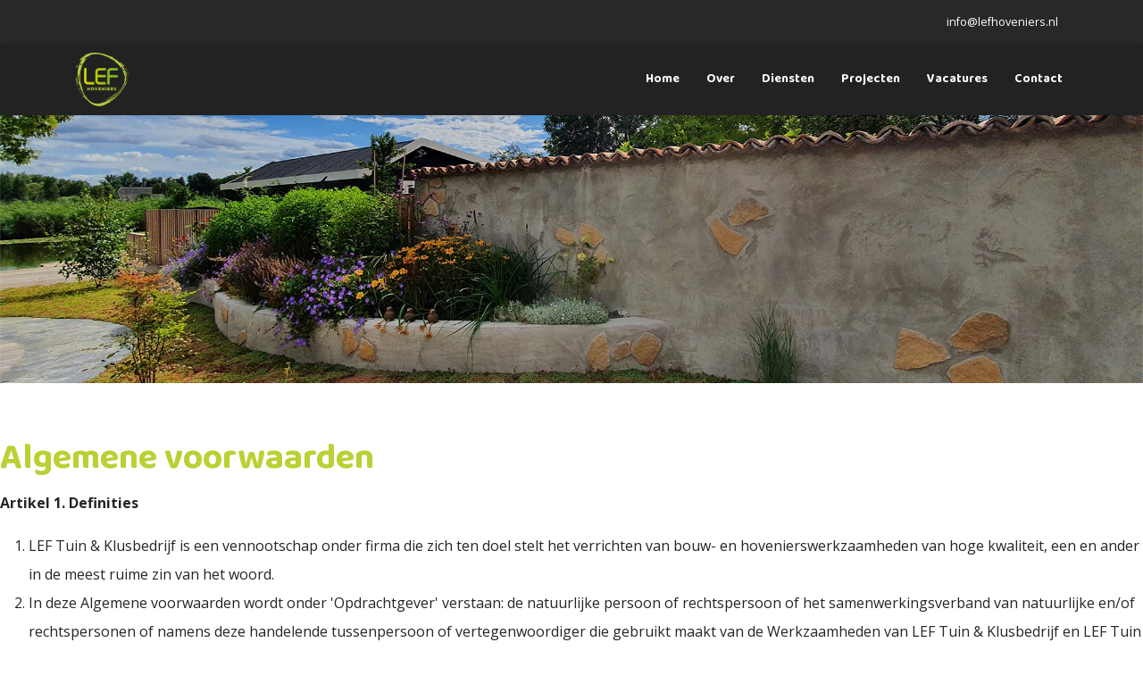

--- FILE ---
content_type: text/html; charset=utf-8
request_url: https://www.lefhoveniers.nl/algemene-voorwaarden
body_size: 46246
content:

<!doctype html>
<html lang="nl-nl" dir="ltr">
	<head>
		
			<!-- add google analytics -->
			<!-- Global site tag (gtag.js) - Google Analytics -->
			<script async src='https://www.googletagmanager.com/gtag/js?id=UA-90287742'></script>
			<script>
				window.dataLayer = window.dataLayer || [];
				function gtag(){dataLayer.push(arguments);}
				gtag('js', new Date());

				gtag('config', 'UA-90287742');
			</script>
			
		<meta name="viewport" content="width=device-width, initial-scale=1, shrink-to-fit=no">
		<meta charset="utf-8">
	<meta name="robots" content="noindex, nofollow">
	<meta name="description" content="Een klein team ervaren, enthousiaste hoveniers. LEF Hoveniers doet advies, ontwerp, aanleg én onderhoud van uw tuin. Actief in Ridderkerk, Hendrik-Ido-Ambacht en Dordrecht.">
	<title>Algemene voorwaarden</title>
	<link href="/images/favicon-lef.png" rel="icon" type="image/vnd.microsoft.icon">
<link href="/media/vendor/joomla-custom-elements/css/joomla-alert.min.css?0.2.0" rel="stylesheet" />
	<link href="/components/com_sppagebuilder/assets/css/font-awesome-6.min.css?13bea3cde590997c1094f9bba14d719a" rel="stylesheet" />
	<link href="/components/com_sppagebuilder/assets/css/font-awesome-v4-shims.css?13bea3cde590997c1094f9bba14d719a" rel="stylesheet" />
	<link href="/components/com_sppagebuilder/assets/css/animate.min.css?13bea3cde590997c1094f9bba14d719a" rel="stylesheet" />
	<link href="/components/com_sppagebuilder/assets/css/sppagebuilder.css?13bea3cde590997c1094f9bba14d719a" rel="stylesheet" />
	<link href="/components/com_sppagebuilder/assets/css/dynamic-content.css?13bea3cde590997c1094f9bba14d719a" rel="stylesheet" />
	<link href="//fonts.googleapis.com/css?family=Open Sans:100,100i,200,200i,300,300i,400,400i,500,500i,600,600i,700,700i,800,800i,900,900i&amp;subset=cyrillic-ext&amp;display=swap" rel="stylesheet" media="none" onload="media=&quot;all&quot;" />
	<link href="//fonts.googleapis.com/css?family=Baloo Da 2:100,100i,200,200i,300,300i,400,400i,500,500i,600,600i,700,700i,800,800i,900,900i&amp;subset=bengali&amp;display=swap" rel="stylesheet" media="none" onload="media=&quot;all&quot;" />
	<link href="/templates/shaper_helixultimate/css/bootstrap.min.css" rel="stylesheet" />
	<link href="/plugins/system/helixultimate/assets/css/system-j4.min.css" rel="stylesheet" />
	<link href="/templates/shaper_helixultimate/css/template.css" rel="stylesheet" />
	<link href="/templates/shaper_helixultimate/css/presets/default.css" rel="stylesheet" />
	<link href="/components/com_sppagebuilder/assets/css/color-switcher.css?13bea3cde590997c1094f9bba14d719a" rel="stylesheet" />
	<style>@media(min-width: 1400px) {.sppb-row-container { max-width: 1320px; }}</style>
	<style>.sp-page-builder .page-content #section-id-1597932838876{box-shadow:0 0 0 0 #ffffff;}.sp-page-builder .page-content #section-id-1597932838876{padding-top:60px;padding-right:0px;padding-bottom:60px;padding-left:0px;margin-top:0px;margin-right:0px;margin-bottom:0px;margin-left:0px;border-radius:0px;}@media (max-width:767.98px) {.sp-page-builder .page-content #section-id-1597932838876{padding-top:30px;padding-right:0px;padding-bottom:30px;padding-left:0px;}}@media (max-width:575.98px) {.sp-page-builder .page-content #section-id-1597932838876{padding-top:30px;padding-right:0px;padding-bottom:30px;padding-left:0px;}}.sp-page-builder .page-content #section-id-1597932838876.sppb-row-overlay{border-radius:0px;}#column-id-1597932838905{border-radius:0px;}#column-wrap-id-1597932838905{max-width:100%;flex-basis:100%;}@media (max-width:1199.98px) {#column-wrap-id-1597932838905{max-width:100%;flex-basis:100%;}}@media (max-width:991.98px) {#column-wrap-id-1597932838905{max-width:100%;flex-basis:100%;}}@media (max-width:767.98px) {#column-wrap-id-1597932838905{max-width:100%;flex-basis:100%;}}@media (max-width:575.98px) {#column-wrap-id-1597932838905{max-width:100%;flex-basis:100%;}}#column-id-1597932838905 .sppb-column-overlay{border-radius:0px;}#sppb-addon-1597932838906{box-shadow:0 0 0 0 #ffffff;}#sppb-addon-1597932838906{border-radius:0px;}#sppb-addon-1597932838906 .sppb-addon-title{color:#bbd035;}#sppb-addon-1597932838906 .sppb-addon-title{font-size:40px;line-height:50px;}@media (max-width:767.98px) {#sppb-addon-1597932838906 .sppb-addon-title{font-size:26px;line-height:39px;}}@media (max-width:575.98px) {#sppb-addon-1597932838906 .sppb-addon-title{font-size:26px;line-height:39px;}}</style>
	<style>.sp-slider-outer-stage {
    height: 500px;
}

.socialmediaicons a {
    border: 0px;
    color: #bbd035;
}

.socialmediaicons a:hover {
    color: #252525;
}


.vacatures .article-full-image {
    display: none;
}

.vacatures .readmore a, .vacatures a.readmore {
    font-weight: 500;
    background-color: transparent;
    color: #bbd035 !important;
    border: 1px solid #bbd035;
    padding: 8px 16px;
    font-size: 16px;
}

.grecaptcha-badge {
    display: none !important;
}

.projecten section#sp-main-body {
    padding: 60px 0px !important;
}

.page-header {
    color: #bbd035;
    font-size: 40px;
    line-height: 50px;
}

.item-pageprojecten .page-header h1:after {
display:none !important;
}

.projecten .page-header h1:after {
    content: "Klik op het project voor meer foto's.";
    font-size: 18px;
    line-height: 150% !important;
    margin: 0px;
color: #252525;
font-weight: 300;
    display: block;
    margin-top: 15px;
}

.projects-filter > a {
    border-radius: 0px;
color: #252525;
    padding: 0px 8px;
}

html {scroll:behavior: smooth;}

@media only screen and (max-width: 600px) {
#sp-top2 {
    width: 100%;
  }
}

@media only screen and (max-width: 600px) {
#sp-top1 {
    width: 100%;
  }
}

#sp-header .container-inner .row {
display: flex;
flex-wrap: nowrap;}

#sp-top-bar .container-inner .row {
display: flex;
flex-wrap: nowrap;}

body {  line-height: 200%;}

#sp-bottom .sp-module .sp-module-title {
    margin: 0px;
    line-height: 150%;
}

.project-img-extra-content {
    color: #ffffff !important;
}

.burger-icon>span {
    background-color: #fff;
}

.offcanvas-menu {
    background-color: #fff;
}</style>
	<style>body{font-family: 'Open Sans', sans-serif;font-size: 16px;font-weight: 400;text-decoration: none;}
</style>
	<style>h1{font-family: 'Baloo Da 2', sans-serif;font-weight: 700;text-decoration: none;}
</style>
	<style>h2{font-family: 'Baloo Da 2', sans-serif;font-weight: 700;text-decoration: none;}
</style>
	<style>h3{font-family: 'Baloo Da 2', sans-serif;font-weight: 700;text-decoration: none;}
</style>
	<style>h4{font-family: 'Baloo Da 2', sans-serif;font-weight: 700;text-decoration: none;}
</style>
	<style>h5{font-family: 'Baloo Da 2', sans-serif;font-weight: 700;text-decoration: none;}
</style>
	<style>h6{font-family: 'Baloo Da 2', sans-serif;font-weight: 700;text-decoration: none;}
</style>
	<style>.sp-megamenu-parent > li > a, .sp-megamenu-parent > li > span, .sp-megamenu-parent .sp-dropdown li.sp-menu-item > a{font-family: 'Baloo Da 2', sans-serif;font-weight: 700;text-decoration: none;}
</style>
	<style>.menu.nav-pills > li > a, .menu.nav-pills > li > span, .menu.nav-pills .sp-dropdown li.sp-menu-item > a{font-family: 'Baloo Da 2', sans-serif;font-weight: 700;text-decoration: none;}
</style>
	<style>.logo-image {height:60px;}.logo-image-phone {height:60px;}</style>
	<style>:root {--sppb-topbar-bg-color: #282828; --sppb-topbar-text-color: #ffffff; --sppb-header-bg-color: #222222; --sppb-logo-text-color: #ffffff; --sppb-menu-text-color: #ffffff; --sppb-menu-text-hover-color: #bbd035; --sppb-menu-text-active-color: #bbd035; --sppb-menu-dropdown-bg-color: #222222; --sppb-menu-dropdown-text-color: #ffffff; --sppb-menu-dropdown-text-hover-color: #bbd035; --sppb-menu-dropdown-text-active-color: #bbd035; --sppb-offcanvas-menu-icon-color: #000000; --sppb-offcanvas-menu-bg-color: #ffffff; --sppb-offcanvas-menu-items-and-items-color: #252525; --sppb-offcanvas-menu-active-menu-item-color: #0345bf; --sppb-text-color: #252525; --sppb-bg-color: #ffffff; --sppb-link-color: #bbd035; --sppb-link-hover-color: #bbd035; --sppb-footer-bg-color: #222222; --sppb-footer-text-color: #ffffff; --sppb-footer-link-color: #bbd035; --sppb-footer-link-hover-color: #ffffff}</style>
<script type="application/json" class="joomla-script-options new">{"data":{"breakpoints":{"tablet":991,"mobile":480},"header":{"stickyOffset":"100"}},"joomla.jtext":{"ERROR":"Fout","MESSAGE":"Bericht","NOTICE":"Opmerking","WARNING":"Waarschuwing","JCLOSE":"Close","JOK":"OK","JOPEN":"Open"},"system.paths":{"root":"","rootFull":"https:\/\/www.lefhoveniers.nl\/","base":"","baseFull":"https:\/\/www.lefhoveniers.nl\/"},"csrf.token":"cfa84b114a84b7386e504933aeb70209"}</script>
	<script src="/media/system/js/core.min.js?37ffe4186289eba9c5df81bea44080aff77b9684"></script>
	<script src="/media/vendor/bootstrap/js/bootstrap-es5.min.js?5.3.2" nomodule defer></script>
	<script src="/media/system/js/showon-es5.min.js?0e293ba9dec283752e25f4e1d5eb0a6f8c07d3be" defer nomodule></script>
	<script src="/media/system/js/messages-es5.min.js?c29829fd2432533d05b15b771f86c6637708bd9d" nomodule defer></script>
	<script src="/media/vendor/jquery/js/jquery.min.js?3.7.1"></script>
	<script src="/media/legacy/js/jquery-noconflict.min.js?647005fc12b79b3ca2bb30c059899d5994e3e34d"></script>
	<script src="/media/vendor/bootstrap/js/alert.min.js?5.3.2" type="module"></script>
	<script src="/media/vendor/bootstrap/js/button.min.js?5.3.2" type="module"></script>
	<script src="/media/vendor/bootstrap/js/carousel.min.js?5.3.2" type="module"></script>
	<script src="/media/vendor/bootstrap/js/collapse.min.js?5.3.2" type="module"></script>
	<script src="/media/vendor/bootstrap/js/dropdown.min.js?5.3.2" type="module"></script>
	<script src="/media/vendor/bootstrap/js/modal.min.js?5.3.2" type="module"></script>
	<script src="/media/vendor/bootstrap/js/offcanvas.min.js?5.3.2" type="module"></script>
	<script src="/media/vendor/bootstrap/js/popover.min.js?5.3.2" type="module"></script>
	<script src="/media/vendor/bootstrap/js/scrollspy.min.js?5.3.2" type="module"></script>
	<script src="/media/vendor/bootstrap/js/tab.min.js?5.3.2" type="module"></script>
	<script src="/media/vendor/bootstrap/js/toast.min.js?5.3.2" type="module"></script>
	<script src="/media/system/js/showon.min.js?f79c256660e2c0ca2179cf7f3168ea8143e1af82" type="module"></script>
	<script src="/media/system/js/messages.min.js?7f7aa28ac8e8d42145850e8b45b3bc82ff9a6411" type="module"></script>
	<script src="/components/com_sppagebuilder/assets/js/common.js"></script>
	<script src="/components/com_sppagebuilder/assets/js/dynamic-content.js?13bea3cde590997c1094f9bba14d719a"></script>
	<script src="/components/com_sppagebuilder/assets/js/jquery.parallax.js?13bea3cde590997c1094f9bba14d719a"></script>
	<script src="/components/com_sppagebuilder/assets/js/sppagebuilder.js?13bea3cde590997c1094f9bba14d719a" defer></script>
	<script src="/components/com_sppagebuilder/assets/js/addons/text_block.js"></script>
	<script src="/templates/shaper_helixultimate/js/main.js"></script>
	<script src="https://www.google.com/recaptcha/api.js?render=6Lflf7QZAAAAANSV_mcM71yLpA4QYPszgSxQGEz1"></script>
	<script src="/components/com_sppagebuilder/assets/js/color-switcher.js?13bea3cde590997c1094f9bba14d719a"></script>
	<script>template="shaper_helixultimate";</script>
	<script>
				document.addEventListener("DOMContentLoaded", () =>{
					window.htmlAddContent = window?.htmlAddContent || "";
					if (window.htmlAddContent) {
        				document.body.insertAdjacentHTML("beforeend", window.htmlAddContent);
					}
				});
			</script>
	<script>if (typeof window.grecaptcha !== 'undefined') { grecaptcha.ready(function() { grecaptcha.execute("6Lflf7QZAAAAANSV_mcM71yLpA4QYPszgSxQGEz1", {action:'homepage'});}); }</script>
	<script>
			const initColorMode = () => {
				const colorVariableData = [];
				const sppbColorVariablePrefix = "--sppb";
				let activeColorMode = localStorage.getItem("sppbActiveColorMode") || "";
				activeColorMode = "";
				const modes = [];

				if(!modes?.includes(activeColorMode)) {
					activeColorMode = "";
					localStorage.setItem("sppbActiveColorMode", activeColorMode);
				}

				document?.body?.setAttribute("data-sppb-color-mode", activeColorMode);

				if (!localStorage.getItem("sppbActiveColorMode")) {
					localStorage.setItem("sppbActiveColorMode", activeColorMode);
				}

				if (window.sppbColorVariables) {
					const colorVariables = typeof(window.sppbColorVariables) === "string" ? JSON.parse(window.sppbColorVariables) : window.sppbColorVariables;

					for (const colorVariable of colorVariables) {
						const { path, value } = colorVariable;
						const variable = String(path[0]).trim().toLowerCase().replaceAll(" ", "-");
						const mode = path[1];
						const variableName = `${sppbColorVariablePrefix}-${variable}`;

						if (activeColorMode === mode) {
							colorVariableData.push(`${variableName}: ${value}`);
						}
					}

					document.documentElement.style.cssText += colorVariableData.join(";");
				}
			};

			window.sppbColorVariables = [];
			
			initColorMode();

			document.addEventListener("DOMContentLoaded", initColorMode);
		</script>
	<meta property="article:author" content="Super User"/>
	<meta property="article:published_time" content="2020-07-22 08:28:26"/>
	<meta property="article:modified_time" content="2020-08-20 14:32:41"/>
	<meta property="og:locale" content="nl-NL" />
	<meta property="og:title" content="Algemene voorwaarden" />
	<meta property="og:type" content="website" />
	<meta property="og:url" content="https://www.lefhoveniers.nl/algemene-voorwaarden" />
	<meta property="og:site_name" content="LEF Hoveniers" />
	<meta property="og:image" content="https://www.lefhoveniers.nl/" />
	<meta property="og:image:width" content="1200" />
	<meta property="og:image:height" content="630" />
	<meta property="og:image:alt" content="" />
	<meta name="twitter:card" content="summary" />
	<meta name="twitter:title" content="Algemene voorwaarden" />
	<meta name="twitter:site" content="@LEF Hoveniers" />
	<meta name="twitter:image" content="https://www.lefhoveniers.nl/" />
<meta name="google-site-verification" content="XGes5E4-7d_OXFZMZm3x7EHtFnbqvaS0CRR6KQdKq9g" />
			</head>
	<body class="site helix-ultimate hu com_sppagebuilder com-sppagebuilder view-page layout-default task-none itemid-133 nl-nl ltr sticky-header layout-fluid offcanvas-init offcanvs-position-right">

		
		
		<div class="body-wrapper">
			<div class="body-innerwrapper">
				
	<div class="sticky-header-placeholder"></div>

<div id="sp-top-bar">
	<div class="container">
		<div class="container-inner">
			<div class="row">
				<div id="sp-top1" class="col-lg-6">
					<div class="sp-column text-center text-lg-start">
													<ul class="social-icons"><li class="social-icon-facebook"><a target="_blank" rel="noopener noreferrer" href="https://www.facebook.com/leftuinenklusbedrijf" aria-label="Facebook"><span class="fab fa-facebook" aria-hidden="true"></span></a></li><li class="social-icon-instagram"><a target="_blank" rel="noopener noreferrer" href="https://www.instagram.com/lefhoveniers/" aria-label="Instagram"><span class="fab fa-instagram" aria-hidden="true"></span></a></li></ul>						
												
					</div>
				</div>

				<div id="sp-top2" class="col-lg-6">
					<div class="sp-column text-center text-lg-end">
						
													<ul class="sp-contact-info"><li class="sp-contact-email"><span class="far fa-envelope" aria-hidden="true"></span> <a href="mailto:info@lefhoveniers.nl">info@lefhoveniers.nl</a></li></ul>												
					</div>
				</div>
			</div>
		</div>
	</div>
</div>

<header id="sp-header">
	<div class="container">
		<div class="container-inner">
			<div class="row align-items-center">

				<!-- Left toggler if left/offcanvas -->
				
				<!-- Logo -->
				<div id="sp-logo" class="col-auto">
					<div class="sp-column">
						<div class="logo"><a href="/">
				<img class='logo-image '
					srcset='https://www.lefhoveniers.nl/images/logo.png 1x'
					src='https://www.lefhoveniers.nl/images/logo.png'
					height='60'
					alt='LEF Hoveniers'
				/>
				</a></div>						
					</div>
				</div>

				<!-- Menu -->
				<div id="sp-menu" class="col-auto flex-auto">
					<div class="sp-column d-flex justify-content-end align-items-center">
						<nav class="sp-megamenu-wrapper d-flex" role="navigation" aria-label="navigation"><ul class="sp-megamenu-parent menu-animation-fade-up d-none d-lg-block"><li class="sp-menu-item"><a   href="/"  >Home</a></li><li class="sp-menu-item"><a   href="/over"  >Over</a></li><li class="sp-menu-item"><a   href="/diensten"  >Diensten</a></li><li class="sp-menu-item"><a   href="/projecten"  >Projecten</a></li><li class="sp-menu-item"><a   href="/vacatures"  >Vacatures</a></li><li class="sp-menu-item"><a   href="/contact"  >Contact</a></li></ul></nav>						

						<!-- Related Modules -->
						<div class="d-none d-lg-flex header-modules align-items-center">
							
													</div>

						<!-- Right toggler  -->
													
  <a id="offcanvas-toggler"
     class="offcanvas-toggler-secondary offcanvas-toggler-right d-flex d-lg-none align-items-center"
     href="#"
     aria-label="Menu"
     title="Menu">
     <div class="burger-icon"><span></span><span></span><span></span></div>
  </a>											</div>
				</div>
			</div>
		</div>
	</div>
</header>
				<main id="sp-main">
					
<section id="sp-section-1" >

				
	
<div class="row">
	<div id="sp-title" class="col-lg-12 "><div class="sp-column "><div class="sp-module "><div class="sp-module-content"><div class="mod-sppagebuilder  sp-page-builder" data-module_id="100">
	<div class="page-content">
		<section id="section-id-1595497884666" class="sppb-section" ><div class="sppb-row-container"><div class="sppb-row"><div class="sppb-col-md-12  " id="column-wrap-id-1595497884665"><div id="column-id-1595497884665" class="sppb-column " ><div class="sppb-column-addons"></div></div></div></div></div></section><style type="text/css">.sp-page-builder .page-content #section-id-1595497884666{background-image:url("/images/2020/07/23/header.jpg");background-repeat:no-repeat;background-size:cover;background-attachment:scroll;background-position:50% 50%;box-shadow:0 0 0 0 #ffffff;}.sp-page-builder .page-content #section-id-1595497884666{margin-top:0px;margin-right:0px;margin-bottom:0px;margin-left:0px;border-radius:0px;min-height:300px;}.sp-page-builder .page-content #section-id-1595497884666.sppb-row-overlay{border-radius:0px;}.sp-page-builder .page-content #section-id-1595497884666 > .sppb-row-overlay {mix-blend-mode:normal;}#column-id-1595497884665{border-radius:0px;}#column-wrap-id-1595497884665{max-width:100%;flex-basis:100%;}@media (max-width:1199.98px) {#column-wrap-id-1595497884665{max-width:100%;flex-basis:100%;}}@media (max-width:991.98px) {#column-wrap-id-1595497884665{max-width:100%;flex-basis:100%;}}@media (max-width:767.98px) {#column-wrap-id-1595497884665{max-width:100%;flex-basis:100%;}}@media (max-width:575.98px) {#column-wrap-id-1595497884665{max-width:100%;flex-basis:100%;}}#column-id-1595497884665 .sppb-column-overlay{border-radius:0px;}</style>	</div>
</div></div></div></div></div></div>
				
	</section>

<section id="sp-main-body" >

				
	
<div class="row">
	
<div id="sp-component" class="col-lg-12 ">
	<div class="sp-column ">
		<div id="system-message-container" aria-live="polite">
	</div>


		
		

<div id="sp-page-builder" class="sp-page-builder  page-8 " x-data="easystoreProductList">

	
	

	
	<div class="page-content builder-container" x-data="easystoreProductDetails">

				<section id="section-id-1597932838876" class="sppb-section" ><div class="sppb-row-container"><div class="sppb-row"><div class="sppb-col-md-12  " id="column-wrap-id-1597932838905"><div id="column-id-1597932838905" class="sppb-column " ><div class="sppb-column-addons"><div id="sppb-addon-wrapper-1597932838906" class="sppb-addon-wrapper  addon-root-text-block"><div id="sppb-addon-1597932838906" class="clearfix  "     ><div class="sppb-addon sppb-addon-text-block " ><h3 class="sppb-addon-title">Algemene voorwaarden</h3><div class="sppb-addon-content  "><p class="p1"><strong>Artikel 1. Definities </strong></p>
<ol>
<li class="p4">LEF Tuin &amp; Klusbedrijf is een vennootschap onder firma die zich ten doel stelt het verrichten van bouw- en hovenierswerkzaamheden van hoge kwaliteit, een en ander in de meest ruime zin van het woord.</li>
<li class="p4">In deze Algemene voorwaarden wordt onder 'Opdrachtgever' verstaan: de natuurlijke persoon of rechtspersoon of het samenwerkingsverband van natuurlijke en/of rechtspersonen of namens deze handelende tussenpersoon of vertegenwoordiger die gebruikt maakt van de Werkzaamheden van LEF Tuin &amp; Klusbedrijf en LEF Tuin &amp; Klusbedrijf de opdracht geeft Werkzaamheden te verlenen zoals bedoeld in lid 4 van dit artikel.</li>
<li class="p4">In deze Algemene voorwaarden wordt onder 'Overeenkomst' verstaan: de rechtsbetrekking tussen LEF Tuin &amp; Klusbedrijf en Opdrachtgever, een en ander in meest ruime zin.</li>
<li class="p4">In deze Algemene voorwaarden wordt onder 'Werkzaamheden' verstaan: alle door LEF Tuin &amp; Klusbedrijf voor Opdrachtgever uitgevoerde werkzaamheden tot het tot stand brengen en opleveren van een stoffelijk werk, overeenkomstig artikel 7:750 BW e.v., alsmede alle andere door LEF Tuin &amp; Klusbedrijf ten behoeve van Opdrachtgever verrichte werkzaamheden, van welke aard ook, verricht in het kader van een Opdracht, waaronder begrepen werkzaamheden die niet op uitdrukkelijk verzoek van Opdrachtgever worden verricht.</li>
<li class="p3">In deze Algemene voorwaarden wordt onder 'Website' verstaan: de website <a href="http://www.lefhoveniers.nl">www.lefhoveniers.nl</a>.</li>
</ol>
<p class="p5"><strong>Artikel 2. Toepasselijkheid van de Algemene voorwaarden </strong></p>
<ol>
<li class="p4">De Algemene voorwaarden zijn van toepassing op alle tussen Opdrachtgever en LEF Tuin &amp; Klusbedrijf gesloten Overeenkomsten waarbij LEF Tuin &amp; Klusbedrijf Werkzaamheden aanbiedt of levert, een en ander in de meest ruime zin van het woord.</li>
<li class="p4">Afwijkingen van de Algemene voorwaarden zijn slechts geldig indien uitdrukkelijk en schriftelijk met LEF Tuin &amp; Klusbedrijf overeengekomen.</li>
<li class="p4">Toepasselijkheid van inkoop- of andere voorwaarden van de Opdrachtgever worden uitdrukkelijk van de hand gewezen, tenzij schriftelijk anders overeengekomen.</li>
<li class="p4">De Algemene voorwaarden zijn ook van toepassing op aanvullende of gewijzigde opdrachten van Opdrachtgever.</li>
<li class="p3">Indien enige bepaling in deze Algemene voorwaarden nietig is of vernietigd wordt, blijft de overeenkomst voor het overige in stand en zal de desbetreffende bepaling in overleg tussen partijen worden vervangen door een beding dat de strekking van het oorspronkelijke beding zo veel mogelijk benadert.</li>
</ol>
<p class="p3"><strong>Artikel 3. De Overeenkomst </strong></p>
<ol>
<li class="p4">Alle offertes van LEF Tuin &amp; Klusbedrijf en aanbiedingen op de Website van LEF Tuin &amp; Klusbedrijf zijn vrijblijvend, tenzij uitdrukkelijk anders aangegeven.</li>
<li class="p4">De Opdrachtgever kan contact opnemen met LEF Tuin &amp; Klusbedrijf via e-mail of telefoon voor een van de aangeboden Werkzaamheden. LEF Tuin &amp; Klusbedrijf zal daarna met Opdrachtgever in overleg treden en inventariseren wat de mogelijkheden met betrekking tot de Werkzaamheden zijn. Vervolgens zal LEF Tuin &amp; Klusbedrijf een offerte opmaken die per brief of per e-mail verstuurd zal worden. De Overeenkomst komt pas tot stand door ondertekening van de offerte en ontvangst daarvan door LEF Tuin &amp; Klusbedrijf of middels een opdrachtbevestiging door LEF Tuin &amp; Klusbedrijf uitgevaardigd.</li>
<li class="p4">Indien, ondanks het uitblijven van ontvangst van een ondertekende offerte of aanbod, partijen uitvoering hebben gegeven aan het bepaalde in die offerte of dat aanbod, wordt de Overeenkomst geacht te zijn aangegaan overeenkomstig het bepaalde in die offerte of dat aanbod en met inbegrip van deze Algemene voorwaarden.</li>
<li class="p4">Als LEF Tuin &amp; Klusbedrijf een bevestiging naar Opdrachtgever stuurt, is die beslissend voor de inhoud en uitleg van de Overeenkomst. LEF Tuin &amp; Klusbedrijf kan niet aan zijn aanbod worden gehouden indien Opdrachtgever had kunnen begrijpen dat het aanbod een kennelijke vergissing of verschrijving bevat.</li>
<li class="p4">Indien Opdrachtgever aantekeningen maakt of reacties geeft op de offerte van LEF Tuin &amp; Klusbedrijf, dan maken zij geen deel uit van de Overeenkomst, tenzij LEF Tuin &amp; Klusbedrijf deze schriftelijk bevestigt.</li>
<li class="p3">Een opdracht door Opdrachtgever waaraan geen schriftelijke offerte vooraf is gegaan, behoeft schriftelijke aanvaarding door LEF Tuin &amp; Klusbedrijf, tenzij uit de feitelijke gedragingen van beide Partijen dient te worden afgeleid dat zij tot overeenkomst wensten over te gaan.</li>
</ol>
<strong>Artikel 4. Uitvoering van de Overeenkomst </strong><br />
<ol>
<li class="p4">LEF Tuin &amp; Klusbedrijf zal zich inspannen de Werkzaamheden zo goed mogelijk, alsmede zoveel mogelijk overeenkomstig de schriftelijk vastgelegde afspraken, uit te voeren.</li>
<li class="p4">LEF Tuin &amp; Klusbedrijf heeft het recht bepaalde werkzaamheden te laten verrichten door derden.</li>
<li class="p4">Bij het inschakelen van derden zal LEF Tuin &amp; Klusbedrijf de nodige zorgvuldigheid in acht nemen en bij de selectie van deze derden, zoveel als dit in de relatie tot Opdrachtgever redelijkerwijs mogelijk en gebruikelijk is, met Opdrachtgever overleggen.</li>
<li class="p4">De Opdrachtgever draagt er zorg voor dat alle noodzakelijke gegevens tijdig aan LEF Tuin &amp; Klusbedrijf worden verstrekt. Indien de voor de uitvoering van de Overeenkomst benodigde gegevens niet tijdig aan LEF Tuin &amp; Klusbedrijf zijn verstrekt, heeft LEF Tuin &amp; Klusbedrijf het recht de uitvoering van de Overeenkomst op te schorten en/of de uit de vertraging voortvloeiende extra kosten volgens de gebruikelijke tarieven aan de Opdrachtgever in rekening te brengen.</li>
<li class="p3">De Opdrachtgever draagt er zorg voor dat LEF Tuin &amp; Klusbedrijf de Werkzaamheden tijdig en deugdelijk kan verrichten. Indien Opdrachtgever zijn afspraken hieromtrent niet nakomt, is hij gehouden de hieruit voortvloeiende schade te vergoeden.</li>
<li class="p3">Indien voor de uitvoering van Werkzaamheden een termijn is overeengekomen of opgegeven, dan is dit nooit een fatale termijn. Bij overschrijding van een termijn dient de Opdrachtgever LEF Tuin &amp; Klusbedrijf hiervan schriftelijk in gebreke te stellen. LEF Tuin &amp; Klusbedrijf dient daarbij een redelijke termijn te worden geboden om alsnog uitvoering te geven aan de Overeenkomst.</li>
</ol>
<p class="p3"><strong>Artikel 5 Wijziging van de Overeenkomst </strong></p>
<ol>
<li class="p4">Indien tijdens de uitvoering van de Overeenkomst blijkt dat het voor een behoorlijke uitvoering daarvan noodzakelijk is om deze te wijzigen, zullen LEF Tuin &amp; Klusbedrijf en Opdrachtgever in onderling overleg tot aanpassing van de Overeenkomst overgaan.</li>
<li class="p4">Het niet onmiddellijk uitvoeren van de gewijzigde Overeenkomst levert geen wanprestatie van LEF Tuin &amp; Klusbedrijf op en is voor de Opdrachtgever geen grond om de Overeenkomst op te zeggen of te ontbinden.</li>
<li class="p4">Wijzigingen in de oorspronkelijk gesloten Overeenkomst tussen Partijen zijn pas geldig vanaf het moment dat deze wijzigingen door middel van een aanvullende of gewijzigde overeenkomst zijn aanvaard door beide partijen. Deze Algemene voorwaarden zijn op deze aanvullende overeenkomst onverminderd van toepassing.</li>
</ol>
<p class="p3"><strong>Artikel 6 Opschorting, ontbinding en tussentijdse opzegging van de Overeenkomst </strong></p>
<ol>
<li class="p4">LEF Tuin &amp; Klusbedrijf is bevoegd de nakoming van de verplichtingen op te schorten of de Overeenkomst te ontbinden, indien de Opdrachtgever de verplichtingen uit de Overeenkomst niet, niet volledig of niet tijdig nakomt, dan wel dat LEF Tuin &amp; Klusbedrijf goede grond heeft te vrezen dat de Opdrachtgever in die verplichtingen zal tekortschieten.</li>
<li class="p4">Voorts is LEF Tuin &amp; Klusbedrijf bevoegd de Overeenkomst te ontbinden indien zich omstandigheden voordoen welke van dien aard zijn dat nakoming van de Overeenkomst onmogelijk is of ongewijzigde instandhouding van de Overeenkomst in redelijkheid niet kan van LEF Tuin &amp; Klusbedrijf worden gevergd.</li>
<li class="p4">Indien de Opdrachtgever zijn uit de Overeenkomst voortvloeiende verplichtingen niet nakomt en deze niet-nakoming ontbinding rechtvaardigt, dan is LEF Tuin &amp; Klusbedrijf gerechtigd de Overeenkomst terstond en met directe ingang te ontbinden zonder enige verplichting zijnerzijds tot betaling van enige schadevergoeding of schadeloosstelling, terwijl de Opdrachtgever, uit hoofde van wanprestatie, wel tot schadevergoeding of schadeloosstelling is verplicht.</li>
<li class="p4">Indien tijdens de uitvoering van de Overeenkomst blijkt dat LEF Tuin &amp; Klusbedrijf niet de gewenste kwaliteit kan leveren, of indien blijkt dat de Overeenkomst wegens zwaarwegende belangen niet voortgezet kan worden, zullen LEF Tuin &amp; Klusbedrijf en Opdrachtgever in overleg tot een oplossing proberen te komen/een passende regeling treffen.</li>
</ol>
<p class="p3"><strong>Artikel 7 Annulering </strong></p>
<ol>
<li class="p4">Annulering van de Overeenkomst is niet mogelijk en enige kosten reeds door LEF Tuin &amp; Klusbedrijf gemaakt, zullen door Opdrachtgever dienen te worden vergoed.</li>
<li class="p4">Indien Opdrachtgever niet handelt in de hoedanigheid van beroep op bedrijf is deze bij koop op afstand gerechtigd het wettelijk herroepingsrecht in te roepen indien aan de daarvoor gestelde voorwaarden is voldaan.</li>
<li class="p4">Annulering dient schriftelijk te geschieden en uitdrukkelijk te worden bevestigd door LEF Tuin &amp; Klusbedrijf.</li>
<li class="p4">Bij annulering binnen vijf (5) werkdagen voorafgaand aan de geplande aanvang van de werkzaamheden is LEF Tuin &amp; Klusbedrijf gerechtigd een boete van tien procent (10%) van het overeengekomen bedrag in de offerte in rekening te brengen, onverminderd enig wettelijk recht op schadevergoeding dat LEF Tuin &amp; Klusbedrijf toekomt.</li>
</ol>
<p class="p3"><strong>Artikel 8 Kosten, honorering en betaling </strong></p>
<ol>
<li class="p4">Alle genoemde bedragen in de offerte zijn in euro's en inclusief BTW, tenzij anders vermeld.</li>
<li class="p4">LEF Tuin &amp; Klusbedrijf heeft het recht om kennelijk foutieve verschrijvingen in de prijsopgave te herstellen.</li>
<li class="p4">Betaling dient te geschieden middels bankoverschrijving, binnen veertien (14) dagen na facturatie.</li>
<li class="p4">Indien Opdrachtgever in de hoedanigheid van beroep of bedrijf handelt, zal de betalingstermijn, in afwijking van het in lid 3 van dit artikel bepaalde, dertig (30) dagen bedragen.</li>
<li class="p4">Opdrachtgever gaat akkoord met de mogelijkheid tot digitale facturering, tenzij uitdrukkelijk schriftelijk anders overeengekomen.</li>
<li class="p4">LEF Tuin &amp; Klusbedrijf is gerechtigd om Opdrachtgever om termijnbetaling, dan wel een aanbetaling te vragen.
<ul>
<li class="p4">Indien Opdrachtgever handelt in de hoedanigheid van beroep of bedrijf zal vijftig procent (50%) van de totale opdrachtsom vooraf betaald dienen te worden. Vervolgens is Opdrachtgever vijfentwintig procent (25%) van de totale opdrachtsom verschuldigd bij aanvang van de werkzaamheden. De resterende vijfentwintig procent (25%) van de totale opdrachtsom zal verschuldigd zijn na oplevering van het gerealiseerde werk.</li>
<li class="p4">Indien Opdrachtgever niet handelt in de hoedanigheid van beroep of bedrijf zal vijftig procent (50%) van de totale opdrachtsom vooraf betaald dienen te worden. De resterende vijftig procent (50%) van de totale opdrachtsom is Opdrachtgever verschuldigd na oplevering van het gerealiseerde werk.</li>
</ul>
</li>
<li class="p4">Indien Opdrachtgever in gebreke blijft in de tijdige betaling van een factuur, dan is Opdrachtgever van rechtswege in verzuim, zonder dat daarvoor verdere ingebrekestelling is vereist. De Opdrachtgever is alsdan de wettelijke rente verschuldigd. De rente over het opeisbare bedrag zal worden berekend vanaf het moment dat de Opdrachtgever in verzuim is tot het moment van voldoening van het volledig verschuldigde bedrag.</li>
<li class="p4">Indien LEF Tuin &amp; Klusbedrijf besluit een vordering wegens niet-betaling van één of meer niet-betaalde facturen langs gerechtelijke weg te incasseren, is Opdrachtgever, naast de verschuldigde hoofdsom en de in lid 7 van dit artikel genoemde rente, tevens gehouden alle in redelijkheid gemaakte gerechtelijke en buitengerechtelijke kosten te vergoeden. De vergoeding van gemaakte gerechtelijke en buitengerechtelijke kosten wordt vastgesteld conform het alsdan geldende Besluit dat ziet op vergoeding voor buitengerechtelijke incassokosten.</li>
</ol>
<p class="p3"><strong>Artikel 9 Aansprakelijkheid </strong></p>
<ol>
<li class="p4">De Opdrachtgever is verantwoordelijk voor het aandragen van correcte en representatieve gegevens en informatie die nodig zijn voor het uitvoeren van de Overeenkomst. LEF Tuin &amp; Klusbedrijf is niet aansprakelijk voor schade indien Opdrachtgever onjuiste of niet-representatieve gegevens heeft verstrekt.</li>
<li class="p4">De Opdrachtgever is te allen tijde zelf verantwoordelijk voor de beslissingen die hij maakt naar aanleiding van de dienstverlening van LEF Tuin &amp; Klusbedrijf.</li>
<li class="p4">Indien LEF Tuin &amp; Klusbedrijf voor het uitvoeren van de Overeenkomst afhankelijk is van gegevens van derden, is LEF Tuin &amp; Klusbedrijf niet aansprakelijk voor het niet-nakomen van de Overeenkomst indien derden desbetreffende gegevens weigeren te verstrekken.</li>
<li class="p4">Indien afgesproken is dat Opdrachtgever bodemonderzoek verricht, waaronder maar niet uitsluitend begrepen het aanvragen van een Klic-melding, is LEF Tuin &amp; Klusbedrijf niet aansprakelijk voor enige schade die mocht ontstaan indien dat onderzoek foutief of onvolledig blijkt te zijn.</li>
<li class="p4">LEF Tuin &amp; Klusbedrijf is niet gehouden tot herstel van de beplanting zoals die door hen is aangebracht indien de noodzakelijkheid daartoe voortvloeit uit het nalatig handelen of niet handelen van de Opdrachtgever.</li>
<li class="p4">LEF Tuin &amp; Klusbedrijf is niet aansprakelijk voor indirecte schade, waaronder maar niet uitsluitend begrepen gevolgschade.</li>
<li class="p4">LEF Tuin &amp; Klusbedrijf is niet aansprakelijk voor het niet of niet tijdig voldoen aan de verplichtingen, voortvloeiend uit de Overeenkomst, in geval dit veroorzaakt wordt door overmacht als bedoeld in artikel 10.</li>
<li class="p4">De Opdrachtgever vrijwaart LEF Tuin &amp; Klusbedrijf voor aanspraken van derden, van welke aard ook, die verband houden met de Werkzaamheden.</li>
<li class="p4">Indien LEF Tuin &amp; Klusbedrijf aansprakelijk wordt gehouden, zal zij uitsluitend aansprakelijk zijn voor directe schade die daadwerkelijk door de Opdrachtgever is opgelopen, betaald of geleden is vanwege een aantoonbaar tekortschieten van LEF Tuin &amp; Klusbedrijf in haar verplichtingen met betrekking tot de Werkzaamheden.</li>
<li class="p4">De aansprakelijkheid van LEF Tuin &amp; Klusbedrijf is beperkt tot het door de verzekeraar gedekte en uitgekeerde bedrag. Indien de verzekeraar niet tot uitkering overgaat, dan wel indien LEF Tuin &amp; Klusbedrijf niet is verzekerd, is de aansprakelijkheid beperkt tot het door Opdrachtgever betaalde bedrag.</li>
<li class="p4">De beperking van de aansprakelijkheid zoals beschreven in dit artikel geldt niet indien sprake is van opzet of bewuste roekeloosheid aan de zijde van LEF Tuin &amp; Klusbedrijf.</li>
<li class="p4">Deze bepaling sluit geen aansprakelijkheid uit voor zover aansprakelijkheid bij wet niet mag worden beperkt of uitgesloten.</li>
</ol>
<p class="p3"><strong>Artikel 10 Overmacht </strong></p>
<ol>
<li class="p4">Onder overmacht wordt verstaan, alle van buiten komende oorzaken, buiten wil of toedoen van LEF Tuin &amp; Klusbedrijf, waardoor tijdige, volledige of juiste nakoming van de Overeenkomst niet meer mogelijk is.</li>
<li class="p4">Onder overmacht zoals bedoeld in lid 1 van dit artikel, wordt mede verstaan, maar is niet beperkt tot: niet-nakoming van een derde, ziekte van personeel van LEF Tuin &amp; Klusbedrijf zelf of een derde, vertraging van verkeer en openbaar vervoer, abnormale weersomstandigheden, storingen in water- en energieleveringen, stakingen, ernstige storingen in de systemen van LEF Tuin &amp; Klusbedrijf, brand, overstromingen, natuurrampen, rellen, oorlog of anderszins binnenlandse onrusten.</li>
<li class="p4">In geval van overmacht wordt nakoming van de Overeenkomst opgeschort zolang de overmacht aanhoudt.</li>
<li class="p4">Indien de overmacht langer dan één maand aanhoudt, zijn beide partijen gerechtigd de Overeenkomst zonder tussenkomst van de rechter te ontbinden. In een dergelijk geval zal LEF Tuin &amp; Klusbedrijf overgaan tot terugbetaling van eventueel betaalde bedragen, met daarop in mindering gebracht alle kosten/te declareren uren die LEF Tuin &amp; Klusbedrijf heeft gemaakt met betrekking tot de Overeenkomst.</li>
</ol>
<p class="p3"><strong>Artikel 11 Vertrouwelijkheid van gegevens </strong></p>
<ol>
<li class="p4">Elk der partijen garandeert dat alle van de andere partij ontvangen gegevens waarvan men weet of dient te weten dat deze van vertrouwelijke aard zijn, geheim blijven. De partij die vertrouwelijke gegevens ontvangt, zal deze slechts gebruiken voor het doel waarvoor deze verstrekt zijn. Gegevens worden in ieder geval als vertrouwelijk beschouwd indien deze door een der partijen als zodanig zijn aangeduid. LEF Tuin &amp; Klusbedrijf kan hieraan niet worden gehouden indien de verstrekking van gegevens aan een derde noodzakelijk is ingevolge een rechterlijke uitspraak, een wettelijk voorschrift of voor correcte uitvoering van de overeenkomst.</li>
<li class="p4">LEF Tuin &amp; Klusbedrijf draagt er zorg voor dat alle verwerkingen van persoonsgegevens van Opdrachtgever conform de Algemene Verordening Gegevensbescherming zijn. Dit houdt onder andere in dat LEF Tuin &amp; Klusbedrijf enkel persoonsgegevens verzameld op grond van een van de toegestane rechtsgronden en dat Opdrachtgever te allen tijde een verzoek kan indienen bij LEF Tuin &amp; Klusbedrijf tot verwijdering van zijn persoonsgegevens.</li>
</ol>
<p class="p3"><strong>Artikel 12 Intellectuele eigendom </strong></p>
<ol>
<li class="p4">LEF Tuin &amp; Klusbedrijf behoudt zich de rechten en bevoegdheden voor die haar toekomen op grond van de Auteurswet.</li>
<li class="p4">Alle door LEF Tuin &amp; Klusbedrijf geleverde zaken, waaronder begrepen maar niet uitsluitend berekeningen, tekeningen en adviezen, blijven eigendom van LEF Tuin &amp; Klusbedrijf en zijn uitsluitend bedoeld om te worden gebruikt door Opdrachtgever in het kader van de Diensten. De hiervoor genoemde gegevens/zaken mogen niet door Opdrachtgever zonder uitdrukkelijke voorafgaande toestemming van LEF Tuin &amp; Klusbedrijf worden verveelvoudigd, openbaar gemaakt, geëxploiteerd of ter kennis van derden gebracht. Indien Opdrachtgever zich niet houdt aan deze bepaling is LEF Tuin &amp; Klusbedrijf gerechtigd schadevergoeding te vorderen.</li>
<li class="p4">Opdrachtgever garandeert dat geen rechten van derden zich verzetten tegen beschikbaarstelling aan LEF Tuin &amp; Klusbedrijf van gegevens. Opdrachtgever zal LEF Tuin &amp; Klusbedrijf vrijwaren tegen elke actie die gebaseerd is op de bewering dat zodanig beschikbaar stellen, gebruiken, bewerken, installeren of incorporeren inbreuk maakt op enig recht van derden.</li>
</ol>
<p class="p3"><strong>Artikel 13 Reclames </strong></p>
<ol>
<li class="p4">Opdrachtgever is verplicht direct bij het in ontvangst nemen van het werk c.q. de oplevering daarvan, over te gaan tot controle daarvan. Fouten of onjuistheden die bij een eerste inspectie geconstateerd kunnen worden, in acht nemende de eisen van redelijkheid en billijkheid, dienen binnen zeven (7) werkdagen oplevering van het werk schriftelijk aan LEF Tuin &amp; Klusbedrijf te worden gemeld.</li>
<li class="p4">Overige klachten, waaronder begrepen klachten die niet bij een eerste inspectie geconstateerd konden worden, dienen uiterlijk binnen twee (2) maanden schriftelijk te worden gemeld bij LEF Tuin &amp; Klusbedrijf.</li>
<li class="p4">Het in dit artikel bepaalde is niet van toepassing indien van nalatigheid of duidelijke fout aan de zijde van LEF Tuin &amp; Klusbedrijf blijkt.</li>
</ol>
<p class="p3"><strong>Artikel 14 Identiteit van LEF Tuin &amp; Klusbedrijf </strong></p>
<ol>
<li class="p4">LEF Tuin &amp; Klusbedrijf is bij de KvK geregistreerd onder nummer 64879011 en draagt btw-identificatienummer NL855886171B01. LEF Tuin &amp; Klusbedrijf is gevestigd aan Pruimendijk 118 (2989 AK) te Ridderkerk.</li>
<li class="p4">LEF Tuin &amp; Klusbedrijf is per e-mail te bereiken via <a href="mailto:info@lefhoveniers.nl">info@lefhoveniers.nl</a> en telefonisch op +31 (0)6 54 20 08 22 of +31 (0)6 14 99 42 32.</li>
</ol>
<p class="p3"><strong>Artikel 15 Toepasselijk recht en bevoegde rechter </strong></p>
<ol>
<li class="p4">Op de rechtsverhouding tussen LEF Tuin &amp; Klusbedrijf en haar Opdrachtgevers is uitsluitend het Nederlands recht van toepassing.</li>
<li class="p4">Alle geschillen die tussen LEF Tuin &amp; Klusbedrijf en Opdrachtgever mochten ontstaan worden beslecht door de bevoegde rechter van het Arrondissement Rotterdam.</li>
</ol></div></div></div></div></div></div></div></div></div></section>
			</div>

	</div>

			</div>
</div>
</div>
				
	</section>

<section id="sp-bottom" >

						<div class="container">
				<div class="container-inner">
			
	
<div class="row">
	<div id="sp-bottom1" class="col-sm-col-sm-6 col-lg-3 "><div class="sp-column "><div class="sp-module "><h3 class="sp-module-title">Contact</h3><div class="sp-module-content">
<div id="mod-custom96" class="mod-custom custom">
    <p><strong>Bel of Whatsapp naar:</strong><br />06 54 20 08 22 (Peter)<br />06 14 99 42 32 (Stephan)</p>
<p><strong>E-mail naar:</strong><br /><a href="mailto:info@lefhoveniers.nl">info@lefhoveniers.nl</a></p></div>
</div></div></div></div><div id="sp-bottom2" class="col-sm-col-sm-6 col-lg-3 "><div class="sp-column "><div class="sp-module "><h3 class="sp-module-title">Hovenier in de regio</h3><div class="sp-module-content">
<div id="mod-custom98" class="mod-custom custom">
    <p>LEF Hoveniers is actief in <a href="/hovenier-ridderkerk">Ridderkerk</a>, Hendrik-Ido-Ambacht, <a href="/hovenier-zwijndrecht">Zwijndrecht</a>, <a href="/hovenier-barendrecht">Barendrecht</a>, <a href="/hovenier-dordrecht">Dordrecht</a>, <a href="/hovenier-rotterdam">Rotterdam</a> en omstreken.</p></div>
</div></div></div></div><div id="sp-bottom3" class="col-lg-3 "><div class="sp-column "><div class="sp-module "><h3 class="sp-module-title">Snel naar</h3><div class="sp-module-content">
<div id="mod-custom97" class="mod-custom custom">
    <p><a href="/over">Over</a><br /><a href="/diensten">Diensten</a><br /><a href="/projecten">Projecten</a><br /><a href="/vacatures">Vacatures</a><br /><a href="/contact">Contact</a></p></div>
</div></div></div></div><div id="sp-bottom4" class="col-lg-3 "><div class="sp-column "><div class="sp-module "><h3 class="sp-module-title">LEF Hoveniers</h3><div class="sp-module-content">
<div id="mod-custom99" class="mod-custom custom">
    <p><a href="/algemene-voorwaarden">Algemene voorwaarden</a><br /><a href="/privacyverklaring">Privacyverklaring</a></p>
<p>Copyright © LEF Hoveniers<br />Website door <a href="https://www.djendesign.nl" target="_blank" rel="noopener noreferrer">Djen Design</a></p></div>
</div></div></div></div></div>
							</div>
			</div>
			
	</section>

<footer id="sp-footer" class=" d-none d-sm-none d-md-none d-lg-none d-xl-none">

						<div class="container">
				<div class="container-inner">
			
	
<div class="row">
	<div id="sp-footer1" class="col-lg-12 "><div class="sp-column "><span class="sp-copyright">© 2020 LEF Hoveniers. Website: <a href="https://www.djendesign.nl" target="_blank">Djen Design</a></span></div></div></div>
							</div>
			</div>
			
	</footer>
				</main>
			</div>
		</div>

		<!-- Off Canvas Menu -->
		<div class="offcanvas-overlay"></div>
		<!-- Rendering the offcanvas style -->
		<!-- If canvas style selected then render the style -->
		<!-- otherwise (for old templates) attach the offcanvas module position -->
					<div class="offcanvas-menu left-1 offcanvas-arrow-right" tabindex="-1" inert>
	<div class="d-flex align-items-center justify-content-between p-3 pt-4">
				<a href="#" class="close-offcanvas" role="button" aria-label="Close Off-canvas">
			<div class="burger-icon" aria-hidden="true">
				<span></span>
				<span></span>
				<span></span>
			</div>
		</a>
	</div>
	
	<div class="offcanvas-inner">
		<div class="d-flex header-modules mb-3">
			
					</div>
		
					<div class="sp-module _menu"><div class="sp-module-content"><ul class="menu">
<li class="item-101 default"><a href="/" >Home</a></li><li class="item-122"><a href="/over" >Over</a></li><li class="item-121"><a href="/diensten" >Diensten</a></li><li class="item-187"><a href="/projecten" >Projecten</a></li><li class="item-166"><a href="/vacatures" >Vacatures</a></li><li class="item-123"><a href="/contact" >Contact</a></li></ul>
</div></div>
		
		
		
		
				
		<!-- custom module position -->
		
	</div>
</div>				

		<!-- Global site tag (gtag.js) - Google Analytics -->
<script async src="https://www.googletagmanager.com/gtag/js?id=UA-50616822-7"></script>
<script>
  window.dataLayer = window.dataLayer || [];
  function gtag(){dataLayer.push(arguments);}
  gtag('js', new Date());

  gtag('config', 'UA-50616822-7');
</script>

		

		<!-- Go to top -->
					<a href="#" class="sp-scroll-up" aria-label="Scroll to top"><span class="fas fa-angle-up" aria-hidden="true"></span></a>
					</body>
</html>

--- FILE ---
content_type: text/html; charset=utf-8
request_url: https://www.google.com/recaptcha/api2/anchor?ar=1&k=6Lflf7QZAAAAANSV_mcM71yLpA4QYPszgSxQGEz1&co=aHR0cHM6Ly93d3cubGVmaG92ZW5pZXJzLm5sOjQ0Mw..&hl=en&v=N67nZn4AqZkNcbeMu4prBgzg&size=invisible&anchor-ms=20000&execute-ms=30000&cb=u3aqrdi1agh7
body_size: 49080
content:
<!DOCTYPE HTML><html dir="ltr" lang="en"><head><meta http-equiv="Content-Type" content="text/html; charset=UTF-8">
<meta http-equiv="X-UA-Compatible" content="IE=edge">
<title>reCAPTCHA</title>
<style type="text/css">
/* cyrillic-ext */
@font-face {
  font-family: 'Roboto';
  font-style: normal;
  font-weight: 400;
  font-stretch: 100%;
  src: url(//fonts.gstatic.com/s/roboto/v48/KFO7CnqEu92Fr1ME7kSn66aGLdTylUAMa3GUBHMdazTgWw.woff2) format('woff2');
  unicode-range: U+0460-052F, U+1C80-1C8A, U+20B4, U+2DE0-2DFF, U+A640-A69F, U+FE2E-FE2F;
}
/* cyrillic */
@font-face {
  font-family: 'Roboto';
  font-style: normal;
  font-weight: 400;
  font-stretch: 100%;
  src: url(//fonts.gstatic.com/s/roboto/v48/KFO7CnqEu92Fr1ME7kSn66aGLdTylUAMa3iUBHMdazTgWw.woff2) format('woff2');
  unicode-range: U+0301, U+0400-045F, U+0490-0491, U+04B0-04B1, U+2116;
}
/* greek-ext */
@font-face {
  font-family: 'Roboto';
  font-style: normal;
  font-weight: 400;
  font-stretch: 100%;
  src: url(//fonts.gstatic.com/s/roboto/v48/KFO7CnqEu92Fr1ME7kSn66aGLdTylUAMa3CUBHMdazTgWw.woff2) format('woff2');
  unicode-range: U+1F00-1FFF;
}
/* greek */
@font-face {
  font-family: 'Roboto';
  font-style: normal;
  font-weight: 400;
  font-stretch: 100%;
  src: url(//fonts.gstatic.com/s/roboto/v48/KFO7CnqEu92Fr1ME7kSn66aGLdTylUAMa3-UBHMdazTgWw.woff2) format('woff2');
  unicode-range: U+0370-0377, U+037A-037F, U+0384-038A, U+038C, U+038E-03A1, U+03A3-03FF;
}
/* math */
@font-face {
  font-family: 'Roboto';
  font-style: normal;
  font-weight: 400;
  font-stretch: 100%;
  src: url(//fonts.gstatic.com/s/roboto/v48/KFO7CnqEu92Fr1ME7kSn66aGLdTylUAMawCUBHMdazTgWw.woff2) format('woff2');
  unicode-range: U+0302-0303, U+0305, U+0307-0308, U+0310, U+0312, U+0315, U+031A, U+0326-0327, U+032C, U+032F-0330, U+0332-0333, U+0338, U+033A, U+0346, U+034D, U+0391-03A1, U+03A3-03A9, U+03B1-03C9, U+03D1, U+03D5-03D6, U+03F0-03F1, U+03F4-03F5, U+2016-2017, U+2034-2038, U+203C, U+2040, U+2043, U+2047, U+2050, U+2057, U+205F, U+2070-2071, U+2074-208E, U+2090-209C, U+20D0-20DC, U+20E1, U+20E5-20EF, U+2100-2112, U+2114-2115, U+2117-2121, U+2123-214F, U+2190, U+2192, U+2194-21AE, U+21B0-21E5, U+21F1-21F2, U+21F4-2211, U+2213-2214, U+2216-22FF, U+2308-230B, U+2310, U+2319, U+231C-2321, U+2336-237A, U+237C, U+2395, U+239B-23B7, U+23D0, U+23DC-23E1, U+2474-2475, U+25AF, U+25B3, U+25B7, U+25BD, U+25C1, U+25CA, U+25CC, U+25FB, U+266D-266F, U+27C0-27FF, U+2900-2AFF, U+2B0E-2B11, U+2B30-2B4C, U+2BFE, U+3030, U+FF5B, U+FF5D, U+1D400-1D7FF, U+1EE00-1EEFF;
}
/* symbols */
@font-face {
  font-family: 'Roboto';
  font-style: normal;
  font-weight: 400;
  font-stretch: 100%;
  src: url(//fonts.gstatic.com/s/roboto/v48/KFO7CnqEu92Fr1ME7kSn66aGLdTylUAMaxKUBHMdazTgWw.woff2) format('woff2');
  unicode-range: U+0001-000C, U+000E-001F, U+007F-009F, U+20DD-20E0, U+20E2-20E4, U+2150-218F, U+2190, U+2192, U+2194-2199, U+21AF, U+21E6-21F0, U+21F3, U+2218-2219, U+2299, U+22C4-22C6, U+2300-243F, U+2440-244A, U+2460-24FF, U+25A0-27BF, U+2800-28FF, U+2921-2922, U+2981, U+29BF, U+29EB, U+2B00-2BFF, U+4DC0-4DFF, U+FFF9-FFFB, U+10140-1018E, U+10190-1019C, U+101A0, U+101D0-101FD, U+102E0-102FB, U+10E60-10E7E, U+1D2C0-1D2D3, U+1D2E0-1D37F, U+1F000-1F0FF, U+1F100-1F1AD, U+1F1E6-1F1FF, U+1F30D-1F30F, U+1F315, U+1F31C, U+1F31E, U+1F320-1F32C, U+1F336, U+1F378, U+1F37D, U+1F382, U+1F393-1F39F, U+1F3A7-1F3A8, U+1F3AC-1F3AF, U+1F3C2, U+1F3C4-1F3C6, U+1F3CA-1F3CE, U+1F3D4-1F3E0, U+1F3ED, U+1F3F1-1F3F3, U+1F3F5-1F3F7, U+1F408, U+1F415, U+1F41F, U+1F426, U+1F43F, U+1F441-1F442, U+1F444, U+1F446-1F449, U+1F44C-1F44E, U+1F453, U+1F46A, U+1F47D, U+1F4A3, U+1F4B0, U+1F4B3, U+1F4B9, U+1F4BB, U+1F4BF, U+1F4C8-1F4CB, U+1F4D6, U+1F4DA, U+1F4DF, U+1F4E3-1F4E6, U+1F4EA-1F4ED, U+1F4F7, U+1F4F9-1F4FB, U+1F4FD-1F4FE, U+1F503, U+1F507-1F50B, U+1F50D, U+1F512-1F513, U+1F53E-1F54A, U+1F54F-1F5FA, U+1F610, U+1F650-1F67F, U+1F687, U+1F68D, U+1F691, U+1F694, U+1F698, U+1F6AD, U+1F6B2, U+1F6B9-1F6BA, U+1F6BC, U+1F6C6-1F6CF, U+1F6D3-1F6D7, U+1F6E0-1F6EA, U+1F6F0-1F6F3, U+1F6F7-1F6FC, U+1F700-1F7FF, U+1F800-1F80B, U+1F810-1F847, U+1F850-1F859, U+1F860-1F887, U+1F890-1F8AD, U+1F8B0-1F8BB, U+1F8C0-1F8C1, U+1F900-1F90B, U+1F93B, U+1F946, U+1F984, U+1F996, U+1F9E9, U+1FA00-1FA6F, U+1FA70-1FA7C, U+1FA80-1FA89, U+1FA8F-1FAC6, U+1FACE-1FADC, U+1FADF-1FAE9, U+1FAF0-1FAF8, U+1FB00-1FBFF;
}
/* vietnamese */
@font-face {
  font-family: 'Roboto';
  font-style: normal;
  font-weight: 400;
  font-stretch: 100%;
  src: url(//fonts.gstatic.com/s/roboto/v48/KFO7CnqEu92Fr1ME7kSn66aGLdTylUAMa3OUBHMdazTgWw.woff2) format('woff2');
  unicode-range: U+0102-0103, U+0110-0111, U+0128-0129, U+0168-0169, U+01A0-01A1, U+01AF-01B0, U+0300-0301, U+0303-0304, U+0308-0309, U+0323, U+0329, U+1EA0-1EF9, U+20AB;
}
/* latin-ext */
@font-face {
  font-family: 'Roboto';
  font-style: normal;
  font-weight: 400;
  font-stretch: 100%;
  src: url(//fonts.gstatic.com/s/roboto/v48/KFO7CnqEu92Fr1ME7kSn66aGLdTylUAMa3KUBHMdazTgWw.woff2) format('woff2');
  unicode-range: U+0100-02BA, U+02BD-02C5, U+02C7-02CC, U+02CE-02D7, U+02DD-02FF, U+0304, U+0308, U+0329, U+1D00-1DBF, U+1E00-1E9F, U+1EF2-1EFF, U+2020, U+20A0-20AB, U+20AD-20C0, U+2113, U+2C60-2C7F, U+A720-A7FF;
}
/* latin */
@font-face {
  font-family: 'Roboto';
  font-style: normal;
  font-weight: 400;
  font-stretch: 100%;
  src: url(//fonts.gstatic.com/s/roboto/v48/KFO7CnqEu92Fr1ME7kSn66aGLdTylUAMa3yUBHMdazQ.woff2) format('woff2');
  unicode-range: U+0000-00FF, U+0131, U+0152-0153, U+02BB-02BC, U+02C6, U+02DA, U+02DC, U+0304, U+0308, U+0329, U+2000-206F, U+20AC, U+2122, U+2191, U+2193, U+2212, U+2215, U+FEFF, U+FFFD;
}
/* cyrillic-ext */
@font-face {
  font-family: 'Roboto';
  font-style: normal;
  font-weight: 500;
  font-stretch: 100%;
  src: url(//fonts.gstatic.com/s/roboto/v48/KFO7CnqEu92Fr1ME7kSn66aGLdTylUAMa3GUBHMdazTgWw.woff2) format('woff2');
  unicode-range: U+0460-052F, U+1C80-1C8A, U+20B4, U+2DE0-2DFF, U+A640-A69F, U+FE2E-FE2F;
}
/* cyrillic */
@font-face {
  font-family: 'Roboto';
  font-style: normal;
  font-weight: 500;
  font-stretch: 100%;
  src: url(//fonts.gstatic.com/s/roboto/v48/KFO7CnqEu92Fr1ME7kSn66aGLdTylUAMa3iUBHMdazTgWw.woff2) format('woff2');
  unicode-range: U+0301, U+0400-045F, U+0490-0491, U+04B0-04B1, U+2116;
}
/* greek-ext */
@font-face {
  font-family: 'Roboto';
  font-style: normal;
  font-weight: 500;
  font-stretch: 100%;
  src: url(//fonts.gstatic.com/s/roboto/v48/KFO7CnqEu92Fr1ME7kSn66aGLdTylUAMa3CUBHMdazTgWw.woff2) format('woff2');
  unicode-range: U+1F00-1FFF;
}
/* greek */
@font-face {
  font-family: 'Roboto';
  font-style: normal;
  font-weight: 500;
  font-stretch: 100%;
  src: url(//fonts.gstatic.com/s/roboto/v48/KFO7CnqEu92Fr1ME7kSn66aGLdTylUAMa3-UBHMdazTgWw.woff2) format('woff2');
  unicode-range: U+0370-0377, U+037A-037F, U+0384-038A, U+038C, U+038E-03A1, U+03A3-03FF;
}
/* math */
@font-face {
  font-family: 'Roboto';
  font-style: normal;
  font-weight: 500;
  font-stretch: 100%;
  src: url(//fonts.gstatic.com/s/roboto/v48/KFO7CnqEu92Fr1ME7kSn66aGLdTylUAMawCUBHMdazTgWw.woff2) format('woff2');
  unicode-range: U+0302-0303, U+0305, U+0307-0308, U+0310, U+0312, U+0315, U+031A, U+0326-0327, U+032C, U+032F-0330, U+0332-0333, U+0338, U+033A, U+0346, U+034D, U+0391-03A1, U+03A3-03A9, U+03B1-03C9, U+03D1, U+03D5-03D6, U+03F0-03F1, U+03F4-03F5, U+2016-2017, U+2034-2038, U+203C, U+2040, U+2043, U+2047, U+2050, U+2057, U+205F, U+2070-2071, U+2074-208E, U+2090-209C, U+20D0-20DC, U+20E1, U+20E5-20EF, U+2100-2112, U+2114-2115, U+2117-2121, U+2123-214F, U+2190, U+2192, U+2194-21AE, U+21B0-21E5, U+21F1-21F2, U+21F4-2211, U+2213-2214, U+2216-22FF, U+2308-230B, U+2310, U+2319, U+231C-2321, U+2336-237A, U+237C, U+2395, U+239B-23B7, U+23D0, U+23DC-23E1, U+2474-2475, U+25AF, U+25B3, U+25B7, U+25BD, U+25C1, U+25CA, U+25CC, U+25FB, U+266D-266F, U+27C0-27FF, U+2900-2AFF, U+2B0E-2B11, U+2B30-2B4C, U+2BFE, U+3030, U+FF5B, U+FF5D, U+1D400-1D7FF, U+1EE00-1EEFF;
}
/* symbols */
@font-face {
  font-family: 'Roboto';
  font-style: normal;
  font-weight: 500;
  font-stretch: 100%;
  src: url(//fonts.gstatic.com/s/roboto/v48/KFO7CnqEu92Fr1ME7kSn66aGLdTylUAMaxKUBHMdazTgWw.woff2) format('woff2');
  unicode-range: U+0001-000C, U+000E-001F, U+007F-009F, U+20DD-20E0, U+20E2-20E4, U+2150-218F, U+2190, U+2192, U+2194-2199, U+21AF, U+21E6-21F0, U+21F3, U+2218-2219, U+2299, U+22C4-22C6, U+2300-243F, U+2440-244A, U+2460-24FF, U+25A0-27BF, U+2800-28FF, U+2921-2922, U+2981, U+29BF, U+29EB, U+2B00-2BFF, U+4DC0-4DFF, U+FFF9-FFFB, U+10140-1018E, U+10190-1019C, U+101A0, U+101D0-101FD, U+102E0-102FB, U+10E60-10E7E, U+1D2C0-1D2D3, U+1D2E0-1D37F, U+1F000-1F0FF, U+1F100-1F1AD, U+1F1E6-1F1FF, U+1F30D-1F30F, U+1F315, U+1F31C, U+1F31E, U+1F320-1F32C, U+1F336, U+1F378, U+1F37D, U+1F382, U+1F393-1F39F, U+1F3A7-1F3A8, U+1F3AC-1F3AF, U+1F3C2, U+1F3C4-1F3C6, U+1F3CA-1F3CE, U+1F3D4-1F3E0, U+1F3ED, U+1F3F1-1F3F3, U+1F3F5-1F3F7, U+1F408, U+1F415, U+1F41F, U+1F426, U+1F43F, U+1F441-1F442, U+1F444, U+1F446-1F449, U+1F44C-1F44E, U+1F453, U+1F46A, U+1F47D, U+1F4A3, U+1F4B0, U+1F4B3, U+1F4B9, U+1F4BB, U+1F4BF, U+1F4C8-1F4CB, U+1F4D6, U+1F4DA, U+1F4DF, U+1F4E3-1F4E6, U+1F4EA-1F4ED, U+1F4F7, U+1F4F9-1F4FB, U+1F4FD-1F4FE, U+1F503, U+1F507-1F50B, U+1F50D, U+1F512-1F513, U+1F53E-1F54A, U+1F54F-1F5FA, U+1F610, U+1F650-1F67F, U+1F687, U+1F68D, U+1F691, U+1F694, U+1F698, U+1F6AD, U+1F6B2, U+1F6B9-1F6BA, U+1F6BC, U+1F6C6-1F6CF, U+1F6D3-1F6D7, U+1F6E0-1F6EA, U+1F6F0-1F6F3, U+1F6F7-1F6FC, U+1F700-1F7FF, U+1F800-1F80B, U+1F810-1F847, U+1F850-1F859, U+1F860-1F887, U+1F890-1F8AD, U+1F8B0-1F8BB, U+1F8C0-1F8C1, U+1F900-1F90B, U+1F93B, U+1F946, U+1F984, U+1F996, U+1F9E9, U+1FA00-1FA6F, U+1FA70-1FA7C, U+1FA80-1FA89, U+1FA8F-1FAC6, U+1FACE-1FADC, U+1FADF-1FAE9, U+1FAF0-1FAF8, U+1FB00-1FBFF;
}
/* vietnamese */
@font-face {
  font-family: 'Roboto';
  font-style: normal;
  font-weight: 500;
  font-stretch: 100%;
  src: url(//fonts.gstatic.com/s/roboto/v48/KFO7CnqEu92Fr1ME7kSn66aGLdTylUAMa3OUBHMdazTgWw.woff2) format('woff2');
  unicode-range: U+0102-0103, U+0110-0111, U+0128-0129, U+0168-0169, U+01A0-01A1, U+01AF-01B0, U+0300-0301, U+0303-0304, U+0308-0309, U+0323, U+0329, U+1EA0-1EF9, U+20AB;
}
/* latin-ext */
@font-face {
  font-family: 'Roboto';
  font-style: normal;
  font-weight: 500;
  font-stretch: 100%;
  src: url(//fonts.gstatic.com/s/roboto/v48/KFO7CnqEu92Fr1ME7kSn66aGLdTylUAMa3KUBHMdazTgWw.woff2) format('woff2');
  unicode-range: U+0100-02BA, U+02BD-02C5, U+02C7-02CC, U+02CE-02D7, U+02DD-02FF, U+0304, U+0308, U+0329, U+1D00-1DBF, U+1E00-1E9F, U+1EF2-1EFF, U+2020, U+20A0-20AB, U+20AD-20C0, U+2113, U+2C60-2C7F, U+A720-A7FF;
}
/* latin */
@font-face {
  font-family: 'Roboto';
  font-style: normal;
  font-weight: 500;
  font-stretch: 100%;
  src: url(//fonts.gstatic.com/s/roboto/v48/KFO7CnqEu92Fr1ME7kSn66aGLdTylUAMa3yUBHMdazQ.woff2) format('woff2');
  unicode-range: U+0000-00FF, U+0131, U+0152-0153, U+02BB-02BC, U+02C6, U+02DA, U+02DC, U+0304, U+0308, U+0329, U+2000-206F, U+20AC, U+2122, U+2191, U+2193, U+2212, U+2215, U+FEFF, U+FFFD;
}
/* cyrillic-ext */
@font-face {
  font-family: 'Roboto';
  font-style: normal;
  font-weight: 900;
  font-stretch: 100%;
  src: url(//fonts.gstatic.com/s/roboto/v48/KFO7CnqEu92Fr1ME7kSn66aGLdTylUAMa3GUBHMdazTgWw.woff2) format('woff2');
  unicode-range: U+0460-052F, U+1C80-1C8A, U+20B4, U+2DE0-2DFF, U+A640-A69F, U+FE2E-FE2F;
}
/* cyrillic */
@font-face {
  font-family: 'Roboto';
  font-style: normal;
  font-weight: 900;
  font-stretch: 100%;
  src: url(//fonts.gstatic.com/s/roboto/v48/KFO7CnqEu92Fr1ME7kSn66aGLdTylUAMa3iUBHMdazTgWw.woff2) format('woff2');
  unicode-range: U+0301, U+0400-045F, U+0490-0491, U+04B0-04B1, U+2116;
}
/* greek-ext */
@font-face {
  font-family: 'Roboto';
  font-style: normal;
  font-weight: 900;
  font-stretch: 100%;
  src: url(//fonts.gstatic.com/s/roboto/v48/KFO7CnqEu92Fr1ME7kSn66aGLdTylUAMa3CUBHMdazTgWw.woff2) format('woff2');
  unicode-range: U+1F00-1FFF;
}
/* greek */
@font-face {
  font-family: 'Roboto';
  font-style: normal;
  font-weight: 900;
  font-stretch: 100%;
  src: url(//fonts.gstatic.com/s/roboto/v48/KFO7CnqEu92Fr1ME7kSn66aGLdTylUAMa3-UBHMdazTgWw.woff2) format('woff2');
  unicode-range: U+0370-0377, U+037A-037F, U+0384-038A, U+038C, U+038E-03A1, U+03A3-03FF;
}
/* math */
@font-face {
  font-family: 'Roboto';
  font-style: normal;
  font-weight: 900;
  font-stretch: 100%;
  src: url(//fonts.gstatic.com/s/roboto/v48/KFO7CnqEu92Fr1ME7kSn66aGLdTylUAMawCUBHMdazTgWw.woff2) format('woff2');
  unicode-range: U+0302-0303, U+0305, U+0307-0308, U+0310, U+0312, U+0315, U+031A, U+0326-0327, U+032C, U+032F-0330, U+0332-0333, U+0338, U+033A, U+0346, U+034D, U+0391-03A1, U+03A3-03A9, U+03B1-03C9, U+03D1, U+03D5-03D6, U+03F0-03F1, U+03F4-03F5, U+2016-2017, U+2034-2038, U+203C, U+2040, U+2043, U+2047, U+2050, U+2057, U+205F, U+2070-2071, U+2074-208E, U+2090-209C, U+20D0-20DC, U+20E1, U+20E5-20EF, U+2100-2112, U+2114-2115, U+2117-2121, U+2123-214F, U+2190, U+2192, U+2194-21AE, U+21B0-21E5, U+21F1-21F2, U+21F4-2211, U+2213-2214, U+2216-22FF, U+2308-230B, U+2310, U+2319, U+231C-2321, U+2336-237A, U+237C, U+2395, U+239B-23B7, U+23D0, U+23DC-23E1, U+2474-2475, U+25AF, U+25B3, U+25B7, U+25BD, U+25C1, U+25CA, U+25CC, U+25FB, U+266D-266F, U+27C0-27FF, U+2900-2AFF, U+2B0E-2B11, U+2B30-2B4C, U+2BFE, U+3030, U+FF5B, U+FF5D, U+1D400-1D7FF, U+1EE00-1EEFF;
}
/* symbols */
@font-face {
  font-family: 'Roboto';
  font-style: normal;
  font-weight: 900;
  font-stretch: 100%;
  src: url(//fonts.gstatic.com/s/roboto/v48/KFO7CnqEu92Fr1ME7kSn66aGLdTylUAMaxKUBHMdazTgWw.woff2) format('woff2');
  unicode-range: U+0001-000C, U+000E-001F, U+007F-009F, U+20DD-20E0, U+20E2-20E4, U+2150-218F, U+2190, U+2192, U+2194-2199, U+21AF, U+21E6-21F0, U+21F3, U+2218-2219, U+2299, U+22C4-22C6, U+2300-243F, U+2440-244A, U+2460-24FF, U+25A0-27BF, U+2800-28FF, U+2921-2922, U+2981, U+29BF, U+29EB, U+2B00-2BFF, U+4DC0-4DFF, U+FFF9-FFFB, U+10140-1018E, U+10190-1019C, U+101A0, U+101D0-101FD, U+102E0-102FB, U+10E60-10E7E, U+1D2C0-1D2D3, U+1D2E0-1D37F, U+1F000-1F0FF, U+1F100-1F1AD, U+1F1E6-1F1FF, U+1F30D-1F30F, U+1F315, U+1F31C, U+1F31E, U+1F320-1F32C, U+1F336, U+1F378, U+1F37D, U+1F382, U+1F393-1F39F, U+1F3A7-1F3A8, U+1F3AC-1F3AF, U+1F3C2, U+1F3C4-1F3C6, U+1F3CA-1F3CE, U+1F3D4-1F3E0, U+1F3ED, U+1F3F1-1F3F3, U+1F3F5-1F3F7, U+1F408, U+1F415, U+1F41F, U+1F426, U+1F43F, U+1F441-1F442, U+1F444, U+1F446-1F449, U+1F44C-1F44E, U+1F453, U+1F46A, U+1F47D, U+1F4A3, U+1F4B0, U+1F4B3, U+1F4B9, U+1F4BB, U+1F4BF, U+1F4C8-1F4CB, U+1F4D6, U+1F4DA, U+1F4DF, U+1F4E3-1F4E6, U+1F4EA-1F4ED, U+1F4F7, U+1F4F9-1F4FB, U+1F4FD-1F4FE, U+1F503, U+1F507-1F50B, U+1F50D, U+1F512-1F513, U+1F53E-1F54A, U+1F54F-1F5FA, U+1F610, U+1F650-1F67F, U+1F687, U+1F68D, U+1F691, U+1F694, U+1F698, U+1F6AD, U+1F6B2, U+1F6B9-1F6BA, U+1F6BC, U+1F6C6-1F6CF, U+1F6D3-1F6D7, U+1F6E0-1F6EA, U+1F6F0-1F6F3, U+1F6F7-1F6FC, U+1F700-1F7FF, U+1F800-1F80B, U+1F810-1F847, U+1F850-1F859, U+1F860-1F887, U+1F890-1F8AD, U+1F8B0-1F8BB, U+1F8C0-1F8C1, U+1F900-1F90B, U+1F93B, U+1F946, U+1F984, U+1F996, U+1F9E9, U+1FA00-1FA6F, U+1FA70-1FA7C, U+1FA80-1FA89, U+1FA8F-1FAC6, U+1FACE-1FADC, U+1FADF-1FAE9, U+1FAF0-1FAF8, U+1FB00-1FBFF;
}
/* vietnamese */
@font-face {
  font-family: 'Roboto';
  font-style: normal;
  font-weight: 900;
  font-stretch: 100%;
  src: url(//fonts.gstatic.com/s/roboto/v48/KFO7CnqEu92Fr1ME7kSn66aGLdTylUAMa3OUBHMdazTgWw.woff2) format('woff2');
  unicode-range: U+0102-0103, U+0110-0111, U+0128-0129, U+0168-0169, U+01A0-01A1, U+01AF-01B0, U+0300-0301, U+0303-0304, U+0308-0309, U+0323, U+0329, U+1EA0-1EF9, U+20AB;
}
/* latin-ext */
@font-face {
  font-family: 'Roboto';
  font-style: normal;
  font-weight: 900;
  font-stretch: 100%;
  src: url(//fonts.gstatic.com/s/roboto/v48/KFO7CnqEu92Fr1ME7kSn66aGLdTylUAMa3KUBHMdazTgWw.woff2) format('woff2');
  unicode-range: U+0100-02BA, U+02BD-02C5, U+02C7-02CC, U+02CE-02D7, U+02DD-02FF, U+0304, U+0308, U+0329, U+1D00-1DBF, U+1E00-1E9F, U+1EF2-1EFF, U+2020, U+20A0-20AB, U+20AD-20C0, U+2113, U+2C60-2C7F, U+A720-A7FF;
}
/* latin */
@font-face {
  font-family: 'Roboto';
  font-style: normal;
  font-weight: 900;
  font-stretch: 100%;
  src: url(//fonts.gstatic.com/s/roboto/v48/KFO7CnqEu92Fr1ME7kSn66aGLdTylUAMa3yUBHMdazQ.woff2) format('woff2');
  unicode-range: U+0000-00FF, U+0131, U+0152-0153, U+02BB-02BC, U+02C6, U+02DA, U+02DC, U+0304, U+0308, U+0329, U+2000-206F, U+20AC, U+2122, U+2191, U+2193, U+2212, U+2215, U+FEFF, U+FFFD;
}

</style>
<link rel="stylesheet" type="text/css" href="https://www.gstatic.com/recaptcha/releases/N67nZn4AqZkNcbeMu4prBgzg/styles__ltr.css">
<script nonce="02Avqc-j9FM_YO6RKXkALQ" type="text/javascript">window['__recaptcha_api'] = 'https://www.google.com/recaptcha/api2/';</script>
<script type="text/javascript" src="https://www.gstatic.com/recaptcha/releases/N67nZn4AqZkNcbeMu4prBgzg/recaptcha__en.js" nonce="02Avqc-j9FM_YO6RKXkALQ">
      
    </script></head>
<body><div id="rc-anchor-alert" class="rc-anchor-alert"></div>
<input type="hidden" id="recaptcha-token" value="[base64]">
<script type="text/javascript" nonce="02Avqc-j9FM_YO6RKXkALQ">
      recaptcha.anchor.Main.init("[\x22ainput\x22,[\x22bgdata\x22,\x22\x22,\[base64]/[base64]/[base64]/[base64]/[base64]/[base64]/YihPLDAsW0wsMzZdKTooTy5YLnB1c2goTy5aLnNsaWNlKCkpLE8uWls3Nl09dm9pZCAwLFUoNzYsTyxxKSl9LGM9ZnVuY3Rpb24oTyxxKXtxLlk9KChxLlk/[base64]/[base64]/Wi52KCk6Wi5OLHItWi5OKSxJPj4xNCk+MCxaKS5oJiYoWi5oXj0oWi5sKzE+PjIpKihJPDwyKSksWikubCsxPj4yIT0wfHxaLnUseCl8fHUpWi5pPTAsWi5OPXI7aWYoIXUpcmV0dXJuIGZhbHNlO2lmKFouRz5aLkgmJihaLkg9Wi5HKSxyLVouRjxaLkctKE8/MjU1OnE/NToyKSlyZXR1cm4gZmFsc2U7cmV0dXJuIShaLlU9KCgoTz1sKHE/[base64]/[base64]/[base64]/[base64]/[base64]\\u003d\x22,\[base64]\\u003d\\u003d\x22,\x22bFdqTV7ChlDCjhPCl8KfwoLDgsOBO8OrZMOXwokHP8KFwpBLw61BwoBOwptOO8Ozw77CjCHClMKKVXcXL8KxwpbDtBxpwoNgbcKdAsOnTBjCgXR0FFPCuj5bw5YUWcKwE8KDw4TDjW3ClTDDqsK7ecO9woTCpW/CoHjCsEPCmx5aKsKWwpvCnCUiwpVfw6zCu3NADUkeBA0NwoLDozbDicOJSh7Cm8O6WBdcwqw9wqN7wqtgwr3DingJw7LDuw/Cn8OvGX/CsC4YwozClDgSA0TCrAoEcMOEZ3LCgHELw4TDqsKkwqEddVbCt3cLM8KFBcOvwoTDqzDCuFDDnsO2RMKcw7LCi8O7w7VdMR/DuMKXRMKhw6RmAMOdw5sBwo7Cm8KOH8K7w4UHw5IBf8OWSnTCs8O+woR3w4zCqsKJw6fDh8O7KhvDnsKHBj/CpV7ClEjClMKtw5Y8esOhc3ZfJSxcJ0EQw7fCoSE1w4bDqmrDk8Oswp8Sw6XCj24fFAfDuE8HB1PDiBU1w4oPCiPCpcOdwozCjyxYw4pPw6DDl8K6wpPCt3HCkMOiwroPwobCn8O9aMK/Og0Aw6IhBcKzQcK/Xi54SsKkwp/Cmj3Dmlpsw4pRI8KIw63Dn8OSw65pWMOnw6jCuULCnlQEQ2QRw4tnAl7CvsK9w7FBMihIT0sdwptvw5wAAcKlNi9VwpoCw7tieCrDvMOxwpNVw4TDjmJkXsOrWUd/[base64]/DgbCs8KVw7JJOMKgQWVXwqg5ZcOawpHClmswwo/CvWnDk8Oww6kZNQnDmMKxwoQQWjnDq8OKGsOEdcOvw4MEw6M9Nx3Du8OlPsOgBsO4LG7Di3kow5bCjMOaD07Co2TCkidgw4/ChCEVJMO+McOuwqjCjlYkwpPDl03DkFzCuW3Dun7CoTjDocKpwokFYMK/YnfDkTbCocOvYcOTTHLDgG7CvnXDlC7CnsOvLQl1wrhhw7HDvcKpw4/Du33CqcOfw4HCk8OwRhPCpSLDhcOXPsK0TMOmRsKmTsKdw7LDucO9w7lbcmLCsTvCr8OwTMKSwqjCmsO4BVQbdcO8w6h7SR0KwqJPGh7CuMOPIcKfwrw+a8Kvw647w4nDnMKvw7HDl8OdwoPCn8KURGTCtT8vwqPDjAXCuUjCqMKiCcO/w45uLsKTw6VrfsOww4ptcloew4hHwqLCj8K8w6XDvsObXhwWUMOxwqzCm2TCi8OWe8KTwq7Do8OIw4nCszjDhsOKwopJLMOtGFA9BcO6ImfDlEE2XsOtK8Ktwoo9ZsORwq/[base64]/AMO4exxKw6TDumbDuXdqEcKYY2ZmwrbCu8Kpw5jDin9zwrEpwoHDjFbCgD3CrcOnwqjCqy96UsKhwqTCnSTCjBxuw75ewrjDgsKmEBNbw7Yxw73DmcOuw6dmGXbDg8OvCsOMKsKQHDQ9c3s7MMOtw581LQ/Cq8KATcKfVsOpwqfCjMOTwrtFb8KkPcKsC1lkTcKLd8K2IcKKw4Y5CsOlwoHDhMOgfF7CkALDmsKPE8KowrEfw6bDjcOZw6TCosK8AGLDpcO/HEDDmcK0w7DDlcKcB07CvsKubcKJw7EjwoLCscKmST3CiE19IMK7wrbCvEbCn19Ed17DtcOSY1XCsH7Dj8OLPDYwMGPDoxDCscK9eVLDmXXDqMKgcMO3woMxw5DDicKPwolEw5HDvwlmwq7CphrCoSrDusOIw6Mod27CkcK2w5nDhTfDq8K5LcO/[base64]/DvsO9wqjDuX/[base64]/CsAhlwoLCnz3DgcOjdyZBwqwpXl0Qw7lDNMKgYcKfw4xIAsOmCwzCiXxoNRHDj8OCJ8Kicn81dirDmsO9EBfCklLCgV/Dtk4ewpTDiMOHQcOfw6bDtMOuw6/[base64]/Dt3/[base64]/SizClTXDvsKGGcODwoBfDzLCkGTCpC9lw4XDk0LDs8OBwqMWDR5hRCRoLwVJEMODw4g7VTXDkMOtw7/DisOVw6bDmk7CucOew7DDrcOdw4BSXHXDpUs6w5TDnMOsMsOyw5rDpzDCgH4Uw5wUwrhXbsOgwqnCvcOVYw5HKRLDgx5SwpbDoMKMw6h/dV/Dp01mw75ZRsO9wrzCmXAEw59AS8Opwp0Ewp0sDSxBwoQxdRkNIzLCkcKvw7xzw5DCjnZPKsKHOsK6wpdJAh7CuHwgwqswB8OPwotRBmfDrsOdw5sCXWpxwp/CgUsrI30DwqJGFMKiBcO8FCF+SsOHegDDpCPDvCA2GFNDWcOkwqHDtGdxwrt7HGN3wqVbWhzCqk/Ct8KTYnlmNcKSR8O5w54MwqjCo8OzYWI4wp/Cp1osw54FfcKAKxQASVU8ZcOxw63Do8OVwrzCk8O6w7FTwqJmai3Cp8KFSWTDjDt/wpk4LsOcwpLDjMK2w6LDrcKvw74Kwr9cw6zDhsKldMKRwr7CrA85bE7DncOZwpF0woojwoQFw6zDqR0BHT9hDx8RQMKsUsOOTcKLw5jCucKZWsKBw7Rewrgkw4NtD1jChB46DA3CgjjDrsKFw7zCvS5CcsKjw4/CrcK+fcOvw6XCnEdHw4TCpWVaw5s8HsO6AEzCiiZRWsOrfcKcHMK0wq5twoFbLcORwr7Cq8KNTkTDjsOOw5PClMOmwqRCwr07f2s5wp3Dv04/PsKbS8KxXcKuw4JSUmXCjHZ/[base64]/[base64]/ClcKLMMOKwpZdw7TDrcO9ODNLI8OfIHtHYMOZfW/DkiJBw4HCjDlowpvDjTDDrwQdwrYjwovDocOkwqfCjQosW8OjUcKJTQVZGBnDpxPCl8KDw4fCpyt7w4LCkMOuE8KxbsO7AsK2wp/CukjCjMOqw4Bxw4FHwovClg7Cp3kUGMO0w6XCncK1wpZRSsOkwqXDp8OINkjDqRPDs3/DhHdWKxXDgcOmw5J3GHnDqW1ZDEM6wrVgw5rCqTZJMMK/w5hhJ8K3ZjBww40EQMKGw4ZewrFLY1JOVMKtwqJPY2LDtsKXIsKvw49/K8Oiwo8OX2bDo1HCjT/DnhbDh2VqwrA0Z8O5wpo5woYBN13CjcO/E8KVw7/[base64]/DnnPChgNHw6fDsmHDiCLDh3/Cg8KIw43CoXgVVMOGwpbDjFNIwrXDpibCnSPDk8KUWcKHbCrCkcKQw47DoljCqEFywp8awojDj8K+VcKHA8OdKMKdw61VwqxbwqUhw7U4w6TDqn3Dr8KLwpLDksKiw5zDo8OQw5JpJyvCuk9/w6gLGsObwrB7DcO4YR5FwrgbwpRrwqTDhVjCmyDDrGXDl0w3dgZWFcK6ehPCmcOHwqt9NsKJNMOCw4DCtzXCsMOwbMOaw7s9wpkQHSREw612wqw/EcO/fsOOfBF+wozDksOKwonDkMOvKcOrw5PDvMOPasKTX2HDkDXDsjzCg3bDjMOIw7vDjsOZw5LCr2ZmMy4NXMKRw6LCjCVtwopSSzjDvDfDl8OxwrfDijLDj0PDs8KqwqTDhsKdw7/[base64]/[base64]/Dt00pwp7Dpxw0JVsJwo9Zw4bDkcK5d8K6w5XDpsKQDcOmasO8wr8vwq3CmUUEwpN8wqdpE8KVw5TCtcONWHbCncOkwqxZGcOZwrbCj8KeCMOGwptrdzrDlkciw7XCtxHDvcOHFcO1GTV/w5zCpCIcwq19a8KfMU/DssKWw5Ehw5zCrcKWSsKiwqsaKcKXFsOfw6Ifw6x3w4vCgMOnwq9xw5LChcKHw77DjcKhG8Oyw6ESTk1sFsKkTUnCnULCvXbDp8KdfRQNw71+w5Mrw7nCiyZjw5DCoMKqwocjG8OFwpvDrAInwrR0Rl/CoFkBw4BuFgVeWQXCvDpVJRxow6xIw6x5w4LCjMOlwqvDs2XDg2svw6/CtFRXWBrDhsOddh0ow456XxfCo8O6worDqkDDmsKOw6haw7bDs8OAMMK1w7g2w6PDuMOQTsKXHsKPw4/CvyXDk8O5R8Oywo9Iw6IMO8O5w41cw6ciw4bDs1PDsmTDolt7QsO4EcKdAsK/wq8XUXtVIcKyV3fCrAZwF8O+wppgHxcowrPDqWbDtsKUWMOwwozDpWzDm8OVw7DClVEQw5nCinjDtcO5w7NSfcKdLsOyw4PCsnxfBsKFw7oIHcOVw5xtw5lhIkB5wqDCl8OVwow2TsOmwoLCmTVcH8Osw6kOBsKzwqd3XMO/wprCiE7CucOEaMKMKgLDrDIhwq/CuWvDnDkqw68nFRdOWGdIw4BYPUMyw6nCnhRoOcKFZMKXG1xhPj3CtsKvwrp8w4LDtHw+w7zCjQJ7S8K3F8KYN1jCpkjCosKxE8KYw6/DgcOHAMK8acKyNRgHw6Jzwr/[base64]/woQ4wo/Cg8Ksw4o1BnTDksOtKsOvY8O6w5DDnMO5HRvDiiIsPMK+YMOFw5DChXovHzkYAsOiY8K4WMKkwq9jw7DCicKxI3/DgsKjwqcSwrA7w5jDl3BSwq5CY0E2w7TCpG8RfU8Lw7fDvGw3bhTDmMKjRkHDpsONwqIUwpFhIsO1cB9desOUP31/w6JWw6Zxw4XDk8K3w4E1aAoFwo1YZcOgwqfCsFs8fARGw4svKX/Dq8Knw551w7caw5DCpsOtwqUPwqcewpHDsMKEwqLDqU/Ds8O4fT9JXW5Bwq4DwrFSRsKQwrnDsnUqAD7DoMOXwoB7wroCVsKSw5wwIGDCt14Lwq0tw43CuXTDqHg/wpzDsCrCrhnCo8O2w5IMDzQTw7VMF8KuRsKGw7bCqELClj/[base64]/CiMKLw4XCu0/[base64]/[base64]/Ck8KuZQxPOkk/KcO1w6vCnMO5w5vCjHHCoivDh8OFw4zDuFFMfMKya8OIMFBXZsOHwrVhw4EJcyrDj8OIbRRsBsKAwrLCnh5rw5dqEX8gGFXCs3nCl8KTw4vDrsOKGTDDjMKMw6LDvcK6Lg9+KEvCl8OQax3Cgj4SwqV/w4BGCVvDk8Osw7kBNUNiAMKnw6BhLMKtw4RRETF7U3fDpwQzU8Kxw7ZqwqrCmSTDu8O/wrc6EMKARCVVIX9/[base64]/[base64]/CtcKEwpjCgcOtw5YDwrlCw7zCjUbCucOfwpzDiDPDpsOvwosiZ8KsMRPCgsOLAMKdRsKmwonChR/ChMK9UsKUKVoFw6PDqsKEw7YRG8KMw7PCuRDCksKuAsKewp5Qw4jCsMOQwoDCui0Sw6YNw7rDmsOYEcKGw7vCq8KgQ8OVPiwiw75LwroEw6LCjTnDssKjBypMw67DvsKkUn4jw7TCjMOpw7glwoXDj8Oyw4HDmyc/[base64]/bVhIw7/DjcKNw5UZfzbDrMKMw6fDocKtw7HChTIlw4Nnw7DDmx3Di8OkflMTJFc3w45oXMK3w75acCvDrcK4w4PDtnQmE8KCPMKGw5wew5w0HsKRFWjDvgIpe8OQw7hWwr0nYkw7woRNaw7CjhDDisOBw4NrOcO6bF/DtcKxwpDCvV/Cp8Opw5/CpsO0ZcOaI0vCocKNw5PCqiItak3DhGjDph3Ds8KzdltxVMKWPsOMElsOORsrw5x+YT/CpWt6BmRjMsORXQfChMO5wpHChAwyAMO1ayrCuF7DvMKUJ3Rxw4B3On/Cn1ILw5nDqg/[base64]/w5RIKMKMNmQ0w4zDrMK7HwZTfcOxe8OewojCjXzCkV0uaSBhwqLDhlPDozLCnntNBEZFw6vCgxLDp8OKwohyw4xbVCQow5YKTlBUE8KSw7YTw71CwrFhwp/Cv8Klw5LDjkXCowHDgsOVcR4qHUzCssKLw7zCllbDrXAPVCfCjMOQX8KqwrZkecKBw6zCs8KfLsKqIMKDwrE3w5lFw7hCwqbCgkvCk3QPTcKJw71Bw7IZM3lGwoICwrjDo8K8w6XDq059JsKowp/CtWNjwo7DvMORe8OnST/ChQvDkynCgsOQS1zDgMO5K8OUw7gUDlEue1LDkcKBGW3DpAFjfzNGHA/Cn3PDsMOyQMO5AsOQcFPDt2vClWbDiQ5JwpcuRsODa8OVwrHCiVoUTm3Dv8KvMRhmw4R3w6AMwqo4Zg4uwq9jGw7CoCXCi2xRw5zCk8KWwoQDw5XDtsO9eFptV8KTVMOZwqBwZcO+w4JEKVk9w4rCowYhAsO2BMK/fMOrwoIXccKMw6nCvjkiFx4CesOeAsOTw5EsKRjDrkF9C8Orwp/ClVbDswsiw5jDu0LDi8Kpw6vDhRZtRUZWUMO6wqULCcKSwp/CqMKXwoHDkUc7w7N9a0R3PMODw7PCm1E9ccKUwqDClRpIMH/DlR4SQ8O1LcKmVAPDqsOMccKywrwEwp3ClxHCmhQcEB1BDVPDtsOqDWPDjsKUIMOMBEtFCcKdw4wrasKXw7NKw5/[base64]/DvxIFEMKMNQbDtcONw5Ncw4tjODsmR8K6ecKuw6nCvMOtw7rCncOgw7TCjnvDrMKMw4Z3NgfCuBPClMKCdMOyw4LDiVFGw7DDqQcwwqjDqXTDkhMGecOdwpZEw4xvw5rDqMKxw4jCk0hQRz/DlMK5bGZcWsKIwrQeHUjDicOHwqbCsUZNw4UVPhsRwrhdw7TCv8K2w6wLwrDCgMK0wqpNwrVhw5xJN1HDiUptIRdNw6cJYVtGKsKOwr/Dny55aHIpwrXDgcKBKl4nHlhYwrbDtMKrw5PChMOywoQzw7rDvMOnwpRZecKew5TDr8KbwqnCrF9Qw4TClsKuU8OkecK0w6PDuMOTU8OCdhQpAhTDiTh3w7EMwqrDqH/DghHCnMO6w5vDji3DgsKWbCvDtERew7B8LcOEFwfDvwfCrCxPL8OLFRDCgjpCw6rCiSw6w5HDvA/DknNGwpxHbDR+wpgWwoR2XzLDjGZgZcOxw7onwpXDv8KFLMO+bcKPw7/DiMOoZ21kw4zDlMKqw6tLw6/[base64]/a8KDwrgPwobDi0xUw7QeEcO4wp3DmcO6Z8OnYMK5ThPDucKMQcOZw6FZw7lqYW8zf8KYwp3ChF3CqXrCihnCj8OzwrFxw7F7wojCrmxsCV1Sw5tEcTjCtVQ1ZjzCqibChFFNCT4KWm7Co8O0CMO6a8O5w63Cvz/DocK/EcObwqdtdsO5TUnDosO9IFtCbsKZMmXCu8OdcznCmcKiw7bDi8OgCcKdGcKtQXJuMg3DkcKMGBPCn8Kcw6fCpMOPXiLDvAAVEMKvC2LCvcOpw4AFA8K2wrdNI8KBFsKyw5XDpsKcw7LCq8Ojw6R7d8KMwqYFdhl/wqLDs8OBHxJEbAZpwotfwotse8K7dcK5w5dOEsKawqhvw5V7wonDozg1w6Jqw6UyP34ZwqTChnJgcsKlw7J4w4www6tzdMKEw7TDuMKcwoM6YcOHcFbDiBbCsMOvw4LCswzCrUnDr8KewrfCvAbDvy3DrDTDr8KjwqjDkcOfBsOJwqZ8YcK/XMOjKsOsAMONwp0aw71Cw5XDrMOuw4NEO8KNwrvDpjdoScKzw5Vcw5M3w7Ftw55EbsKrUsOQIsOzMhkZaxV3JiHDrCfDjsKHEcOawq95RRMWIcOywo/DuArDuVlyBcK/[base64]/[base64]/[base64]/[base64]/w58vwobCo1xxOR8JwpRpw4kcBW1LasOfwqh0eFzColzCvQYDwpfDjsOWw5oKw5DDqjNUwoDCjMO/f8OuPEoXcm4Lw5zDu0jDnFpBcSbDvcO5Y8KIw78ww6sBP8KcwpbDuwTDlz1Tw6IPQsOlcsKzw6bCj35OwplUaS/DkMKgw63DuVDDnsOuwqp9w6oXM3PCs3Fwe33CuEvClsKoBMOfK8KVwr3Ct8OcwpcrOcOgwrEPPmjDgMO5GivChmJidhvClcOYw43CtcOCwpt3wp7CvsK0w6Jew6B2w4sfw5/[base64]/Du8KMD8OtScKnwrIfwr3DowQCw4fCp8OuO8OVDBjCq8O7wq93Lg3CtMKqGHVhwrlVKsORwqAVw7bCqT/CiiLCpBHDocO4HMKOw6bDthjCi8Kcw6/DilR5McKfJ8K7w6TChUrDscO4XsKVw4HCq8KKLEFswpHCiXzDgRPDs2xrWsO7aSltEMKcw6LCj8KfT0fCoDzDtCvClsK/[base64]/Cr8K/w5EnwpY5wrlBw5jCkcOcw609w5TDv8KBw7XDiQZ+AsK3SMO2GTXCgnIPw4nCqF8Ww7XDpQ9Wwp5cw4TCtwHDgkh4CMOQwpZXNsKyLsKkGMOPwpQcw5TDtDrCgcOGNGg/[base64]/DmB3ClEzCk0bDiDjClcKwwqVVw6TCqMK/AQ/DrjjChsOEOg/ClkLDlsK4w7cENsKpH08yw7jCgGHDtUjDrcKxB8OwwqfDoGILQ3nDhBzDhn/ClwktfizCvcOrwoUdw6zDhMK1Zx3ClGYDLDLClcKwwpTDihHDpMO5JFTDlcOiOCNEw5N8wonDmsKoMR/DsMOlCwEZWMKlOFDDsxrDqsOPPG3CqThuDMKfwpDCsMK7bsOVw7zCtBtFwoxvwqhhDCbCjMK7CMKqwqpzA3ZmFxNDIsKPIAxGTgPCuyRLMlZ4wobCmTXCi8KCw7TDu8OKw5wtIS3DjMKyw5gWAB/[base64]/DosKNw6HCpi/DssOYMVTDm8K7w7gSw7zChhvCj8KdD8O/w4RlLkEZw5bCkwYQMC/DjhgTdDIow6c/w4vDl8Onw5EpMy0YMDY5wojDrkDCq0c/[base64]/[base64]/CsCgCwonCkitWwrjCt3bCmcOrOsOfRXZtRcOnIyUlwprCvcOOw5BCR8KrUG/CkifCjhLCnsKSSzVSdcKgw6zCjAPDosO5woTDsVpnTkvCj8O/w5XCtcO/[base64]/[base64]/CgsOiw7nDvMKzwp4Yw5UcBmLDmjVMwqZYw7tVGS7CqSYeKcOVcEkuEXXChsKuwoXDoCLDq8O3w5sHOMKQOMO/[base64]/wqByw6AQw4nCqcKgwrpGw5zDq2PCu8OLwplWayvCmsOAOXfDtF8/NHXChsOrb8KSXMOgw5tXL8K0w7hGY0d5ASzCjwwOLhhWw5NxXE0/DzgPMn8gw5cQw6AMwo4ewrjCohMywpM4w6FVbMOUw5MpU8KALcOkw51zwqlzaUhTwopFIsKuw45Gw5XDlnNgw4lOWsKLIS5twpTDrcOADMOnwoowAjwVP8KBO37Dkz9Bw6nDsMOWKCvDgjTCucKIBsKKZsO8W8O3wobCnEsywqQQw6DDhXHChcK/NcODwrrDoMOYw7wgwppaw6AdPizCvcKyG8KhMcOKQFjDj17DvMK3wp7DmWQ9wq9Pw5vDl8OowpZCwozCi8Ofa8KFQcO8YsKncS7DhHd7w5XDuEcVCgjCmcO7BWd7OMOQHsKdw4lqX1vDm8KtL8O/TmrDqmHCjcOOw6zCukoiwqAiwqMDwobCoizDt8KHIyZ5wqoCwoLCjsOHwrfCj8O+wrZdwq7Dk8KYw4bDr8KswrnDjAPCiTpgOy8xwonDvsOew78+SUI0flzDnz80H8K0w4Uew53DhMKgw4/[base64]/[base64]/DucO9FlrCv8OpwolOA8ONNMK0wpNNw68/RsOMw544OQBEMQxddHnCp8OyFMKeE1jDtMOoDsKbRzglwpLCo8O8acO4fUnDl8OEw4YaIcK/w6dbw6YETBxHNsOjKGDCqQfCpMO5G8OxJAfCn8O8wqBBwqU9wqXDmcOQwrzDu1YHw5Igwo8GdsKhKMO6RiomDsKCw4LCowxfeCXDp8OANRR+KMKQVTFqwoVQcgfDv8Kvf8KTYwvDmi/[base64]/CscOLCFl0XcKYw7k5w7BCBEUmHW/[base64]/[base64]/ZBHDgMOAN8O3w7xOw4c9w7ciVxNcU2PCh8KewrDCmEx6wqfCnCfDuErDt8Kiw6NLGXMVA8OMw6/Ch8OSWsOQw44TwrsAw5kCQ8KIwpY8w6kew5xZHMO6FD5sQMKFw6wOwo7DosOxwrkow67DqgDDvx3CucO9O398McO0bMKwNxETw71swoN6w7gKwp0swojCtCzDuMO1KcKtw5NBw6vCs8K9a8Kvw6/DkxRMQyPDnD3CosK6DcOqN8OyJytpw4gdw77DoHUuwofDtE1lScOxbUfCu8OIGcOJIVhWDMOgw7sNw6Abw5/DnQPCmy18w50RSAbCmMO+w7jDgsKrwq4ZQwgmw6lAwrzDp8Ohw44KwooXwovDn140w6gxw4t8w7pjw4Ziw4PDm8K7GFDDol1jwrwsVQoswq3CusOjPMOpFVPDvsKDQsK/[base64]/ClcK/w7nCtMKbw5fCk8KlwoxLfQdGwo7DjWXCqidNNcKpcsKkwr/CusOIw5MBwp/Co8KFw78nTDBBLXVNwqNjw6/Dn8OnRMKxRAvClcKgwrHDpcOoOsOTXsOGIsKMdMO8QgjDsijChwzClHHCpMOaOTDDm1PDs8KNw5UtwrrDuyZcwonDqMO3ScKFRF9pXnFtw5t5b8ObwrrDqlUELcKVwrQzw6wGE3nDlgF7bnFnOzvCt1l/WjjDvQDChF4Gw6/DqGk7w7jDq8KITVdgwpHChMKsw7Fhw6pfw7pSAMObwpvDtyTDlAHDv2ZtwrPCjELDq8K5w4U0wrwyRsKewoHCvsOHw59Dw4ADw4TDsB3Cn19iSivCt8Otw5fCnMOfFcOFw6/[base64]/CtRHDtkQiw7fCqsKxfgJiwoJBZ8OIFcO9w71oQMOjN1tpbV5CwpcCPinCtBLCkMOGdU/DpcOQw5rDoMKENnkiwrvCj8OIw7XCmlzCgCM/ZSxLBMKvVsOxAcK4ZcKQwrlCwqnCkcO5BMKAVjvCgzsFwrgUeMKUwoLCocKKwo8yw4BoAlzDqnjCgjTCvjbCuT5ewplXADpqEXhowo8sW8KIwpvCsHDCoMO4JCDDmSTCjRDChxR8a0ACbRwDw5dyL8KQd8Ovw4B4eFPDqcOXwr/DrTHCtMO2T18SOjfDnMOMwqocwqFtwqjDuGsQR8O/[base64]/dFxpQxPCrMOeQsOCVsKXC8Omw58kwqUVwqrCv8KNw5Y+BEbCksK1w5E7L0LDm8OYw4jCtcO1w6IhwpFUQVvDiwbDtB7Cm8OAwozCmhMMXsKCwqDDmXZefD/CsBwLwp47A8OAbQVJTVbDqyxlw6pDwp3DjjXDnhsiwpdGakfCsH/CpsO+wpt0S1vDocKywqXDvcO5w7pqZ8OTIxPCjcKLRBhnw7dOSDtkbcO4IMKyGnnDsDwWSE3Ciy5Cw5dwZm/DgMO5d8Kkwo/DqDXCjMKxw5TDocKUFQRowpzCpsK3w7lnwpZ2LsK1OsORb8O0w6p8wobDjz3Ck8O8Py3CtnfCvMKiZwfDlMOuRcO1w7fDvcOvwqwew7xxSEvDk8OYEjIWwoPCtwrChlDDmHciHTYNwojDhFIaD1zDk0TDoMODdC9Ww6p7Vyg5dsKZc8K7In/Cm27Di8O6w4Y8wpweWVprw4ASwr3CoQ/CmW8HEcOsAWIZwr1rYMODHsK/w6rCuBlnwp9sw6/CqGbCkkzDqMOCEXfDjD7Dq10dw6APdTTDisOVwrEUDMKPw5PDmGvCqnLCoAR9d8OWfMOvXcKQAy01GiZWwq0Lw4/DiCoJM8Oqwp3DlsKrwrJBXMOpHcKpw75Pw5csUsKZw77DogjDuCLCpMOUczrChsKQE8Ohwq/CqWwcFnjDujbCisODw5YgBcOUKcKWwoBhw4RydFTCsMKgZcKALiR1w7vDpgx5w5RmXkzCmRVkw7xvw6hiw6cyFDLCgAPCg8OOw5LChsOow7HCqGPCpcOhwpVCw4x/w4YodcKlbMOPYcKMXgjCosO0w7rDvynCp8KjwrUOw4/CmXPDgsKzwqnDsMOfwoLCo8OkT8OPOcOfYBspwpITw4FVCk3DlwjCh2PCp8OHw7EsWcOaWUgFwokhIcOHKA4cw4DCgMKOw7/[base64]/DqjMFwo/CrHczwqlpdgTDhSrChcORw4HChVDDnTjDpS8nVsOnw4nDicK/w43Cp3wWw7jCocKPLx3DkcKlwrXCrMOWCw8DwrLDiQQwMgoTw4DCkMKNwrjCmFEVcVTDjkbDjcK3O8OeBH5AwrDDnsKRVMONw4ljwqo+wq/[base64]/Co8KEw4lIw7gcH8Onwo7Cmk7CocKEwozDmMO+W8KSTAPDgAXDhB/Dh8KdwrjCpcOnwppRwp8vwq/DvWDChcKtwo3DgX3Cv8O/H2FhwoFRw682C8K7wr1JdMKTw6TDliHCiHnDlj4Gw7ZqwrbDjUzDiMKDW8OIwrDDkcKqw6sWcjzDjRZQwqsqwotCwq40w75tCcKvHyPCn8O5w6vCkMK6ZUhHwqNTbDl+w6zDoHHCsnwvZsO/E0DDulnDpsK4wrLDqS0jw4/Co8KJw55uQ8KJwr7DjDzCm1fDnxo7w7fDqlPDkSxWPcO8TcKuwrPCon7CnCTDucOcwqklwoR5PMOUw6QDw41ybMK0wrYuD8KhX1ljHcOdJMOdUURvw58Iwp7ChcONwr55wpLClTTCry5LYQ7CpQ/Dh8K0w4lFwpzDjhbChDIgwrPCusKNw4nDswY7wrTDiEDCiMKzSMKgw6rDncK3wqHDm2QVwoNGwovCjcO8HcOZwobCrztuGA1xFsK0wqJPHwQRwoF9Q8ORw7DCssOXAxbDtcOrXcKRQcK4AVMJwqzDtsOtKHPDm8OQNWTDhsOhPcKMwrd/RCvCiMO6w5XDj8O/BcOsw6kTw6E9JjAVH3x6w6HCg8OgZlpPP8OIw4nCvsOKwoRgw4PDnmhyM8KYw7lvfgLCgcOuw57DgV7CpRzDvcKlwqRKWz0qwpZHw4XCjsKzw5dCw4/Dv38nw4/[base64]/[base64]/DhcK5wr9mACHDs2zDuFNgWlbDncOYJsOxwrEicsOtb8KzHcOCw4IOWTglZRzCjsKvw4M0wr7DgsKtwq01wo1fwpxYOMOuw4hjBsOmw61mH2fDhURXBDzDqATCqDt/w4HDkzvClcKxw7rDgmYyd8KwC0hIYcKlaMOOwpXCkcOtw5Bxwr3Ch8ONEhDDmnNkw5/DqysiIsOnwrtHw7nChx/DmERDVzg4w6PDjMODw5w2wpwqw4zCnsKPFDHCsMKBwrk7wpsmFsOYSAfCisO7wqXCiMO9wqbDvUAQw73Dn0QEw6MfcDTDvMKzNyJTBhwTE8O9YMKkM3t4OsKQw7rDmGtxw6khHUfDlmFSw73DsmfDmsKdDgt6w6vDhidTwrzCvwZGZX/[base64]/wpQiCjFvS8K2Mkx5w4B4Y8O9wpbCucKQNcKgw6DDgMKIwpTCmxxxw5Rmwpkdw6TCicOJQzjChkPDuMKwXTlPw5lLwrchasKiBzEAwrfCnMOZw7s0JSsZY8KPGMKFVsKkOQlqw5sbwqZdTMK5WMK2CsOlRMO7w4Zdw43CqsKOw53Cqnk/[base64]/[base64]/CqTTDr8K8w5jDrsOLw6ElVSHCjxtZw7I5YMOewqPCvS1fI0LDmsOlNcO0dS8jw5nDrkrCiUIdwrpsw5zDhsORTRIteEtScMOAXcKmdMK8w5DChMOawqdBwrEbdk3CgMOEBzsZwqPDscOSQjIyG8KwEnTCgnESw6haMsOdw640wp1tN1BpDFwew6cRC8K5w6vDtD0/fzbCuMKCa0TCpMOAwopXHTowGhTDoyjCqMKxw6HDmsKXKsOXwpkGw4DCu8KNPsOdXMOHL2R0w5R+LcOJwrBAw5nCpgnCocOVE8Kaw7jDgDnDmD/[base64]/wqLDq3UOEinCilMJw70Cwpd8w4rDgDjCmHkbw63CsDgvwoHDgTzDqE9ew616w5kAw6IxRmjCpcKFe8O9w5zClcO5wp1ZwolWaQwueBpJB3zCgx4+f8Ojw5HCsxU/RyXDtzErcMKlw7fDicKCasOQwrxRw7c5wrvCsTdLw7F5Kzh5VQF2P8OMC8OWwoxNwqfDq8KUwoNQDcO+wp1ACcOSwowACRsvwrlNw67CpcOzDMOBwrPDpsO4w4LCqMOud1gTFC7CvA17KcOwwo/DhinDuQHDnAfCrcK3wqQufxXDo3HDlsKtTcOsw6Ydw6ckw6vCpsOLwqRsADrCkgkefCEfw5LDl8OkKsKMw4zDsDkIw7UaQRzDlcO2bsO/MMKyOcOTw7/Cnkxkw6TCocK/wo1MwovClEXDg8KaVcOVw6dYwqfCkxHCu0pjSQ/CrMKGw5tLE1LCuWfDrsKKe1/[base64]/[base64]/CnHlZfsO/wqfDqEfChFlcHsOyLxNhwqPCkGkKw75pbsKIwrzDnMOhNMO1wp/CkV7DiDNtw7c0w4/DjMOtw605PsKOw53DnsKQwpY8J8OvdsO5N0PClDvCtsKuw5JCZ8OyMcKaw4UoIcKGw7zChnMgw7rDmgPDsRkUOjlXwrYNQsKgwrvDjHbDlsOiwqrDsggOJMO3QcKVOlvDlx/CrCcaBhXDn2tfFsOmEirDisORwp1OOG3CimjDpwPCnMO+OMKjP8OPw6zDo8OZw6IJB1hNwpPCq8OcDsOZFBpjw7A8w7PDiyQAw6LChcK/wqLCp8O8w4EeCnhHG8OMRcKUw6vCpcKtJRXDhcKow6pYasKcwr9aw7ZrwozCisKKcsKmLT5sMsKMNBHCv8KQcWdBwoQ/wp5GQMKQT8OYbThgw5k4wr/CscK8dT7DkcKQwrTDu1IbAMODazQdIcOmFhHCpMOFVcKbTsKjL2jCpivCi8K+eVY5SgtXwqM/aCs3w7fCghXCsj/DkivCpQVqJ8OINl4ew69owqfDssKpw7TDosK0bAxVwqHDnCwLw7Q2R2ZDCRTDmjvDkEfCoMKLwqA4w5rDksO4w7xCBjIfSMO6w5/DjS3Du0TCgsOYJcKkw57Clj7ClcKbIcONw6BNA1gKJsOHw410DgrCs8OMKsKfw47DnDQrUA7CizwNwox5w7LDsS7CrTQ/wonDkMK+w5Q/wrjCsU4zPcOpeW1Dwpk9OcKBZAPCvMK4ZATDv39iwrVCZ8KPHMOGw708XsKKWATDh3RRw6UswpV8CXtyWcOiM8K/wpZXJsKHQ8OkOFQlwrDDoR/[base64]/VAXDg8O1wpI3w4ArBCvCnCHDoMKgwrLCi8OZwpXDjMOGwpjCuVjDsm0oDyHCnxZJw4LClcO8BkBtIVNswpnCr8OhwoduWsKtYsK1UU4Vw5LDtcOKwoLDjMO9YzvDm8KYw6RywqTCnRkbJcKiw4pUVjHCosOgPcO/HGfDmGMhTB56I8KFPsOYwpgWVsOLwovCrlM9w57CncKGw6fCg8OEw6LCrcOPdsOEWcOlw65aZ8KHw70DE8Omw5/CgsKQQ8OAw5I7M8Ktw4hRwrzCoMOTLsOYNwTDhUdwPcKvw6s2w70ow49xwqJywo/CnHMFcsO5WcOwwr1Gw4nDsMOrPMOPcijDvcOOw4nCpsKNw7wkdcK8w4LDmz44SsKNw6EufkBqV8KFwohmBk1Kwpd4w4FlwqnDicO0wpdLw49sw6DCpg9/a8KWw6jCucKaw5rDoCrCnsKeNk4vwocxLsKOw5ZQLQjDi03Cv10ywrrDuBbDmFLCkMKzc8OWwrxUwpDCpn/[base64]/[base64]/KsOnw64TOgTDmgTDlC3Cmn9bQzzCq2jDgsONZEBCw6lJwpHDgWdpQX0nd8KEAQXCh8Oib8OuwrRqWsOsw75ww6TDsMOzwrxcw7AzwpARIMKVwrAQc2LCiX5cwrJhw5PCgMODZgwfWMKWGg/Dii/CsRs8VgZdwrZnw5vDngfDog7Dtltrw5TCsWPDkzNxwpUQwr/CrSrDk8KfwrQ6CRU2McKBwozCksOJw7HDqMOLwq/[base64]/DhcKiWB46w5fDk1UZfGIhe8Kyw6kQZsO9wpzDmkzDkQViR8O4GQbCt8OowpTDqcKBwrzDpl5pcAY2HRh3AMKzw7lZR1zDmcKgBcKhRzTCiDbCmQrCkMK6w57CozPCscK7wqzCoMO8MsOXIMKuFH/CtWwTb8Kiw4LDrsKGwoDDmsKrw4V1wq9fw6fDiMKzYMKcwojCkWzChcKEZX3Dh8O+wrA/FRnCrsKKIcO0J8K3w5rCvsKHTgnCphTCmsKyw5EDwrpow49mVB4+LjdowpvCtDzDmh9oYCpXw4YDThMFOcOTIDl5wrcuNgY8wrQzW8Kcc8OAWBHDiiXDtsKew6HCpk/CssKwOy4mQDrCs8Kmwq3CsMKqZ8KUfMKWw4HDtE7DvMKZX1DDosO8XMKvwoLDoMKOSTjCm3bDtnXCosKBb8OwLMKMQsOywpo7NcOiwq/ChcOqYijCkXN7wqfClHMEwoJHw6DDgsKfw6sbCsOMwp/Ci2LDvT3ChcKuCxhfW8O3woHDkMKIDjZ5w4zCocOOwr49AcKjw4vColwPw7TCnQ1pwofCjCgpwqtqHcK7w64Jw4dpTsOYZWDChx1DY8KrwqHCjsOSw4XCrcOqw61TfT/Cm8OxwqjCky5pJMO+w7Ekb8Orw5xHZMKDw4XCniRhw4NJwqTCtTtdecOEw6nDnsKiCsKRw5jDssKXc8OQw4vCpnJLUT5fVhLClsKow4x1K8KnPAV6wrHDgkrCpk3CpHUsNMKCwpMbA8KBwo8WwrDDscOvMj/DksKAITjDpX/CqcKcOsOuw6nDlmobw5bDnMOAw5PDgcOrwozDgHdgAMOmOQtGwq/CjsOkwq3Dh8Orw5nDsMOSw4Mzw51/[base64]\x22],null,[\x22conf\x22,null,\x226Lflf7QZAAAAANSV_mcM71yLpA4QYPszgSxQGEz1\x22,0,null,null,null,0,[21,125,63,73,95,87,41,43,42,83,102,105,109,121],[7059694,199],0,null,null,null,null,0,null,0,null,700,1,null,0,\[base64]/76lBhmnigkZhAoZnOKMAhnM8xEZ\x22,0,0,null,null,1,null,0,1,null,null,null,0],\x22https://www.lefhoveniers.nl:443\x22,null,[3,1,1],null,null,null,1,3600,[\x22https://www.google.com/intl/en/policies/privacy/\x22,\x22https://www.google.com/intl/en/policies/terms/\x22],\x22p2AvzaMvvUJ4DBXZQEll70iiMpF0O3XP3LAD0I/zT3w\\u003d\x22,1,0,null,1,1770062041445,0,0,[97,52,80,73],null,[199,126,249],\x22RC-HOI77JuVJ-ws6w\x22,null,null,null,null,null,\x220dAFcWeA4wzJoS_KykOCDABm4ZYb4f-fDbFRTbdMQJKQIy_KqwxVwUrGlTUJnzFz_7wFeQQnztWkbGohVzGIHMdWFjBk6yWZhQKA\x22,1770144841325]");
    </script></body></html>

--- FILE ---
content_type: text/css
request_url: https://www.lefhoveniers.nl/templates/shaper_helixultimate/css/presets/default.css
body_size: 3729
content:
body,.sp-preloader{background-color:#fff;color:#252525}.sp-preloader>div{background:#bbd035}.sp-preloader>div:after{background:#fff}#sp-top-bar{background:#282828;color:#fff}#sp-top-bar a{color:#fff}#sp-header{background:#222}#sp-menu ul.social-icons a:hover,#sp-menu ul.social-icons a:focus{color:#bbd035}a{color:#bbd035}a:hover,a:focus,a:active{color:#bbd035}.tags>li{display:inline-block}.tags>li a{background:rgba(187,208,53,.1);color:#bbd035}.tags>li a:hover{background:#bbd035}.article-social-share .social-share-icon ul li a{color:#252525}.article-social-share .social-share-icon ul li a:hover,.article-social-share .social-share-icon ul li a:focus{background:#bbd035}.pager>li a{border:1px solid #ededed;color:#252525}.sp-reading-progress-bar{background-color:#bbd035}.sp-megamenu-parent>li>a{color:#fff}.sp-megamenu-parent>li:hover>a{color:#bbd035}.sp-megamenu-parent>li.active>a,.sp-megamenu-parent>li.active:hover>a{color:#bbd035}.sp-megamenu-parent .sp-dropdown .sp-dropdown-inner{background:#222}.sp-megamenu-parent .sp-dropdown li.sp-menu-item>a{color:#fff}.sp-megamenu-parent .sp-dropdown li.sp-menu-item>a:hover{color:#bbd035}.sp-megamenu-parent .sp-dropdown li.sp-menu-item.active>a{color:#bbd035}.sp-megamenu-parent .sp-mega-group>li>a{color:#fff}#offcanvas-toggler>.fa{color:#fff}#offcanvas-toggler>.fa:hover,#offcanvas-toggler>.fa:focus,#offcanvas-toggler>.fa:active{color:#bbd035}#offcanvas-toggler>.fas{color:#fff}#offcanvas-toggler>.fas:hover,#offcanvas-toggler>.fas:focus,#offcanvas-toggler>.fas:active{color:#bbd035}#offcanvas-toggler>.far{color:#fff}#offcanvas-toggler>.far:hover,#offcanvas-toggler>.far:focus,#offcanvas-toggler>.far:active{color:#bbd035}.offcanvas-menu{background-color:#fff;color:#fff}.offcanvas-menu .offcanvas-inner a{color:#252525}.offcanvas-menu .offcanvas-inner a:hover,.offcanvas-menu .offcanvas-inner a:focus,.offcanvas-menu .offcanvas-inner a:active{color:#bbd035}.offcanvas-menu .offcanvas-inner ul.menu>li a,.offcanvas-menu .offcanvas-inner ul.menu>li span{color:#252525}.offcanvas-menu .offcanvas-inner ul.menu>li a:hover,.offcanvas-menu .offcanvas-inner ul.menu>li a:focus,.offcanvas-menu .offcanvas-inner ul.menu>li span:hover,.offcanvas-menu .offcanvas-inner ul.menu>li span:focus{color:#bbd035}.offcanvas-menu .offcanvas-inner ul.menu>li.menu-parent>a>.menu-toggler,.offcanvas-menu .offcanvas-inner ul.menu>li.menu-parent>.menu-separator>.menu-toggler{color:rgba(37,37,37,.5)}.offcanvas-menu .offcanvas-inner ul.menu>li.menu-parent .menu-toggler{color:rgba(37,37,37,.5)}.offcanvas-menu .offcanvas-inner ul.menu>li li a{color:rgba(37,37,37,.8)}.btn-primary,.sppb-btn-primary{border-color:#bbd035;background-color:#bbd035}.btn-primary:hover,.sppb-btn-primary:hover{border-color:#bbd035;background-color:#bbd035}ul.social-icons>li a:hover{color:#bbd035}.sp-page-title{background:#bbd035}.layout-boxed .body-innerwrapper{background:#fff}.sp-module ul>li>a{color:#252525}.sp-module ul>li>a:hover{color:#bbd035}.sp-module .latestnews>div>a{color:#252525}.sp-module .latestnews>div>a:hover{color:#bbd035}.sp-module .tagscloud .tag-name:hover{background:#bbd035}.search .btn-toolbar button{background:#bbd035}#sp-footer,#sp-bottom{background:#222;color:#fff}#sp-footer a,#sp-bottom a{color:#bbd035}#sp-footer a:hover,#sp-footer a:active,#sp-footer a:focus,#sp-bottom a:hover,#sp-bottom a:active,#sp-bottom a:focus{color:#fff}#sp-bottom .sp-module-content .latestnews>li>a>span{color:#fff}.sp-comingsoon body{background-color:#bbd035}.pagination>li>a,.pagination>li>span{color:#252525}.pagination>li>a:hover,.pagination>li>a:focus,.pagination>li>span:hover,.pagination>li>span:focus{color:#252525}.pagination>.active>a,.pagination>.active>span{border-color:#bbd035;background-color:#bbd035}.pagination>.active>a:hover,.pagination>.active>a:focus,.pagination>.active>span:hover,.pagination>.active>span:focus{border-color:#bbd035;background-color:#bbd035}.error-code,.coming-soon-number{color:#bbd035}